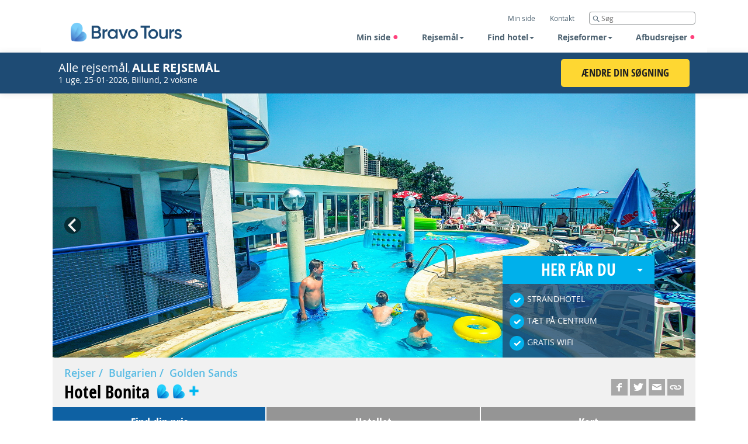

--- FILE ---
content_type: text/html; charset=utf-8
request_url: https://www.bravotours.dk/rejser/bulgarien/golden-sands/hotel-bonita/?query=%7B%22DifferentDatesMaxDiscrepancy%22:0,%22Durations%22:%5B7%5D,%22ExactDuration%22:7,%22UseDurationFallback%22:true,%22PredefinedDuration%22:0,%22PromotionSearchType%22:11,%22PromotionCodes%22:%5B%5D,%22ReturnFlightCode%22:%22VARBLL2AVARBLL%22,%22DestinationCodes%22:%22%22,%22IsMultiCentricSearch%22:false,%22ArrivalDestinationCodes%22:%22%22,%22OriginDestinationCodes%22:%22BLL,BLL%22,%22DepartureDate%22:%222024-06-25%22,%22Rooms%22:%5B%7B%22Adults%22:2,%22Children%22:%5B%5D,%22Infants%22:0%7D%5D,%22DepartureFlightCode%22:%22VARBLL2ABLLVAR%22,%22CompanyBrand%22:1%7D
body_size: 37047
content:
<!DOCTYPE html>


<!--[if IE 8]>
    <html class="no-js lt-ie9" lang="da">
<![endif]-->
<!--[if gt IE 8]><!-->
<html class="no-js" lang="da">
<!--<![endif]-->
<head>
    <title>Hotel Bonita i Golden Sands, Bulgarien - Bestil dit ophold her!</title>
    <base href="https://www.bravotours.dk/" />

    



<!-- All browsers icons. Do not use jpg - does not work in Edge and has larger size.
     Firefox does not understand attribute sizes - takes last icon, so do not put the largest icon at the end.
     Google Chrome does not understand sizes too - load all icons, do not put to many rel=icon tags.-->
<link rel="icon" sizes="16x16" href="/Static/img/favicons/favicon-BT-hjerte-16x16.png?r=51.34.4.2657" type="image/png">
<link rel="icon" sizes="96x96" href="/Static/img/favicons/favicon-BT-hjerte-96x96.png?r=51.34.4.2657" type="image/png">
<link rel="icon" sizes="192x192" href="/Static/img/favicons/favicon-BT-hjerte-192x192.png?r=51.34.4.2657" type="image/png">
<link rel="icon" sizes="32x32" href="/Static/img/favicons/favicon-BT-hjerte-32x32.png?r=51.34.4.2657" type="image/png">
<!-- IE 7,8,9 only icon. -->
<link rel="shortcut icon" href="/Static/img/favicons/favicon-BT-hjerte.ico?r=51.34.4.2657" type="image/icon">
<!-- Apple, Android icons.
     Icon size 192x192 is enough for apple devices and browsers. -->
<link rel="apple-touch-icon" sizes="192x192" href="/Static/img/favicons/apple-touch-icon-BT-hjerte-192x192.png?r=51.34.4.2657" type="image/png">
<!-- PWA (Progressive Web Application) settings. For Android devices mostly.
     Manifest declares 192x192 icon. Android can scale down if necessary. -->
<link rel="manifest" href="/Static/PwaManifest/manifest-BT.json?r=51.34.4.2657" type="application/json">
<!-- Color of the browser navigation bar on Android devices. -->
<meta name="theme-color" content="#004976">
<!-- Win 8+ tiles. -->
<meta name="application-name" content="Bravo Tours"/>
<meta name="msapplication-navbutton-color" content="#004976"/>
<meta name="msapplication-TileColor" content="#004976"/>
<meta name="msapplication-TileImage" content="/Static/img/favicons/ms-icon-BT-hjerte-144x144.png"/>
<meta name="msapplication-square70x70logo" content="/Static/img/favicons/ms-icon-BT-hjerte-70x70.png"/>
<meta name="msapplication-square150x150logo" content="/Static/img/favicons/ms-icon-BT-hjerte-150x150.png"/>
<meta name="msapplication-square310x310logo" content="/Static/img/favicons/ms-icon-BT-hjerte-310x310.png"/>


<meta  name="description" content="Oplev luksus og afslapning på Hotel Bonita i Golden Sands, Bulgarien. Book din drømmeferie med Bravo Tours i dag og nyd solen og stranden.">

    <meta name="pagetype" content="hotel" />
    <meta name="imageid" content="96366" />



        <meta property="og:title" content="Hotel Bonita i Golden Sands, Bulgarien - Bestil dit ophold her!">

        <meta property="og:description" content="Oplev luksus og afslapning p&#229; Hotel Bonita i Golden Sands, Bulgarien. Book din dr&#248;mmeferie med Bravo Tours i dag og nyd solen og stranden.">

        <meta property="og:image" content="http://www.bravotours.dk/imagevault/publishedmedia/wsm1qcqeb9hp51oigznk/VAR_Bonita_Pool_2_WEB.jpg?v=2">


        <meta property="og:type" content="website">

        <meta property="og:url" content="https://www.bravotours.dk/rejser/bulgarien/golden-sands/hotel-bonita/">

        <meta property="og:site_name" content="Bravo Tours">

        <meta property="og:locality" content="&nbsp;">

        <meta property="og:region" content="&nbsp;">





<meta charset="utf-8" />
<meta name="viewport" content="width=device-width, initial-scale=1.0, maximum-scale=1.0, user-scalable=no" />
<meta http-equiv="X-UA-Compatible" content="IE=edge,chrome=1" /><script type="text/javascript">window.NREUM||(NREUM={});NREUM.info = {"beacon":"bam.nr-data.net","errorBeacon":"bam.nr-data.net","licenseKey":"e4739d9931","applicationID":"847823398","transactionName":"Y10EZRFSDBFRU0NeWFoXK2cgHCoNRFVbZ1ZTXSVeDUcQDVxcUkUYXVYCVBs=","queueTime":0,"applicationTime":156,"agent":"","atts":""}</script><script type="text/javascript">(window.NREUM||(NREUM={})).init={ajax:{deny_list:["bam.nr-data.net"]},feature_flags:["soft_nav"]};(window.NREUM||(NREUM={})).loader_config={licenseKey:"e4739d9931",applicationID:"847823398",browserID:"847824394"};window.NREUM||(NREUM={}),__nr_require=function(t,e,n){function r(n){if(!e[n]){var i=e[n]={exports:{}};t[n][0].call(i.exports,function(e){var i=t[n][1][e];return r(i||e)},i,i.exports)}return e[n].exports}if("function"==typeof __nr_require)return __nr_require;for(var i=0;i<n.length;i++)r(n[i]);return r}({1:[function(t,e,n){function r(){}function i(t,e,n,r){return function(){return s.recordSupportability("API/"+e+"/called"),o(t+e,[u.now()].concat(c(arguments)),n?null:this,r),n?void 0:this}}var o=t("handle"),a=t(9),c=t(10),f=t("ee").get("tracer"),u=t("loader"),s=t(4),d=NREUM;"undefined"==typeof window.newrelic&&(newrelic=d);var p=["setPageViewName","setCustomAttribute","setErrorHandler","finished","addToTrace","inlineHit","addRelease"],l="api-",v=l+"ixn-";a(p,function(t,e){d[e]=i(l,e,!0,"api")}),d.addPageAction=i(l,"addPageAction",!0),d.setCurrentRouteName=i(l,"routeName",!0),e.exports=newrelic,d.interaction=function(){return(new r).get()};var m=r.prototype={createTracer:function(t,e){var n={},r=this,i="function"==typeof e;return o(v+"tracer",[u.now(),t,n],r),function(){if(f.emit((i?"":"no-")+"fn-start",[u.now(),r,i],n),i)try{return e.apply(this,arguments)}catch(t){throw f.emit("fn-err",[arguments,this,t],n),t}finally{f.emit("fn-end",[u.now()],n)}}}};a("actionText,setName,setAttribute,save,ignore,onEnd,getContext,end,get".split(","),function(t,e){m[e]=i(v,e)}),newrelic.noticeError=function(t,e){"string"==typeof t&&(t=new Error(t)),s.recordSupportability("API/noticeError/called"),o("err",[t,u.now(),!1,e])}},{}],2:[function(t,e,n){function r(t){if(NREUM.init){for(var e=NREUM.init,n=t.split("."),r=0;r<n.length-1;r++)if(e=e[n[r]],"object"!=typeof e)return;return e=e[n[n.length-1]]}}e.exports={getConfiguration:r}},{}],3:[function(t,e,n){var r=!1;try{var i=Object.defineProperty({},"passive",{get:function(){r=!0}});window.addEventListener("testPassive",null,i),window.removeEventListener("testPassive",null,i)}catch(o){}e.exports=function(t){return r?{passive:!0,capture:!!t}:!!t}},{}],4:[function(t,e,n){function r(t,e){var n=[a,t,{name:t},e];return o("storeMetric",n,null,"api"),n}function i(t,e){var n=[c,t,{name:t},e];return o("storeEventMetrics",n,null,"api"),n}var o=t("handle"),a="sm",c="cm";e.exports={constants:{SUPPORTABILITY_METRIC:a,CUSTOM_METRIC:c},recordSupportability:r,recordCustom:i}},{}],5:[function(t,e,n){function r(){return c.exists&&performance.now?Math.round(performance.now()):(o=Math.max((new Date).getTime(),o))-a}function i(){return o}var o=(new Date).getTime(),a=o,c=t(11);e.exports=r,e.exports.offset=a,e.exports.getLastTimestamp=i},{}],6:[function(t,e,n){function r(t,e){var n=t.getEntries();n.forEach(function(t){"first-paint"===t.name?l("timing",["fp",Math.floor(t.startTime)]):"first-contentful-paint"===t.name&&l("timing",["fcp",Math.floor(t.startTime)])})}function i(t,e){var n=t.getEntries();if(n.length>0){var r=n[n.length-1];if(u&&u<r.startTime)return;var i=[r],o=a({});o&&i.push(o),l("lcp",i)}}function o(t){t.getEntries().forEach(function(t){t.hadRecentInput||l("cls",[t])})}function a(t){var e=navigator.connection||navigator.mozConnection||navigator.webkitConnection;if(e)return e.type&&(t["net-type"]=e.type),e.effectiveType&&(t["net-etype"]=e.effectiveType),e.rtt&&(t["net-rtt"]=e.rtt),e.downlink&&(t["net-dlink"]=e.downlink),t}function c(t){if(t instanceof y&&!w){var e=Math.round(t.timeStamp),n={type:t.type};a(n),e<=v.now()?n.fid=v.now()-e:e>v.offset&&e<=Date.now()?(e-=v.offset,n.fid=v.now()-e):e=v.now(),w=!0,l("timing",["fi",e,n])}}function f(t){"hidden"===t&&(u=v.now(),l("pageHide",[u]))}if(!("init"in NREUM&&"page_view_timing"in NREUM.init&&"enabled"in NREUM.init.page_view_timing&&NREUM.init.page_view_timing.enabled===!1)){var u,s,d,p,l=t("handle"),v=t("loader"),m=t(8),g=t(3),y=NREUM.o.EV;if("PerformanceObserver"in window&&"function"==typeof window.PerformanceObserver){s=new PerformanceObserver(r);try{s.observe({entryTypes:["paint"]})}catch(h){}d=new PerformanceObserver(i);try{d.observe({entryTypes:["largest-contentful-paint"]})}catch(h){}p=new PerformanceObserver(o);try{p.observe({type:"layout-shift",buffered:!0})}catch(h){}}if("addEventListener"in document){var w=!1,b=["click","keydown","mousedown","pointerdown","touchstart"];b.forEach(function(t){document.addEventListener(t,c,g(!1))})}m(f)}},{}],7:[function(t,e,n){function r(t,e){if(!i)return!1;if(t!==i)return!1;if(!e)return!0;if(!o)return!1;for(var n=o.split("."),r=e.split("."),a=0;a<r.length;a++)if(r[a]!==n[a])return!1;return!0}var i=null,o=null,a=/Version\/(\S+)\s+Safari/;if(navigator.userAgent){var c=navigator.userAgent,f=c.match(a);f&&c.indexOf("Chrome")===-1&&c.indexOf("Chromium")===-1&&(i="Safari",o=f[1])}e.exports={agent:i,version:o,match:r}},{}],8:[function(t,e,n){function r(t){function e(){t(c&&document[c]?document[c]:document[o]?"hidden":"visible")}"addEventListener"in document&&a&&document.addEventListener(a,e,i(!1))}var i=t(3);e.exports=r;var o,a,c;"undefined"!=typeof document.hidden?(o="hidden",a="visibilitychange",c="visibilityState"):"undefined"!=typeof document.msHidden?(o="msHidden",a="msvisibilitychange"):"undefined"!=typeof document.webkitHidden&&(o="webkitHidden",a="webkitvisibilitychange",c="webkitVisibilityState")},{}],9:[function(t,e,n){function r(t,e){var n=[],r="",o=0;for(r in t)i.call(t,r)&&(n[o]=e(r,t[r]),o+=1);return n}var i=Object.prototype.hasOwnProperty;e.exports=r},{}],10:[function(t,e,n){function r(t,e,n){e||(e=0),"undefined"==typeof n&&(n=t?t.length:0);for(var r=-1,i=n-e||0,o=Array(i<0?0:i);++r<i;)o[r]=t[e+r];return o}e.exports=r},{}],11:[function(t,e,n){e.exports={exists:"undefined"!=typeof window.performance&&window.performance.timing&&"undefined"!=typeof window.performance.timing.navigationStart}},{}],ee:[function(t,e,n){function r(){}function i(t){function e(t){return t&&t instanceof r?t:t?u(t,f,a):a()}function n(n,r,i,o,a){if(a!==!1&&(a=!0),!l.aborted||o){t&&a&&t(n,r,i);for(var c=e(i),f=m(n),u=f.length,s=0;s<u;s++)f[s].apply(c,r);var p=d[w[n]];return p&&p.push([b,n,r,c]),c}}function o(t,e){h[t]=m(t).concat(e)}function v(t,e){var n=h[t];if(n)for(var r=0;r<n.length;r++)n[r]===e&&n.splice(r,1)}function m(t){return h[t]||[]}function g(t){return p[t]=p[t]||i(n)}function y(t,e){l.aborted||s(t,function(t,n){e=e||"feature",w[n]=e,e in d||(d[e]=[])})}var h={},w={},b={on:o,addEventListener:o,removeEventListener:v,emit:n,get:g,listeners:m,context:e,buffer:y,abort:c,aborted:!1};return b}function o(t){return u(t,f,a)}function a(){return new r}function c(){(d.api||d.feature)&&(l.aborted=!0,d=l.backlog={})}var f="nr@context",u=t("gos"),s=t(9),d={},p={},l=e.exports=i();e.exports.getOrSetContext=o,l.backlog=d},{}],gos:[function(t,e,n){function r(t,e,n){if(i.call(t,e))return t[e];var r=n();if(Object.defineProperty&&Object.keys)try{return Object.defineProperty(t,e,{value:r,writable:!0,enumerable:!1}),r}catch(o){}return t[e]=r,r}var i=Object.prototype.hasOwnProperty;e.exports=r},{}],handle:[function(t,e,n){function r(t,e,n,r){i.buffer([t],r),i.emit(t,e,n)}var i=t("ee").get("handle");e.exports=r,r.ee=i},{}],id:[function(t,e,n){function r(t){var e=typeof t;return!t||"object"!==e&&"function"!==e?-1:t===window?0:a(t,o,function(){return i++})}var i=1,o="nr@id",a=t("gos");e.exports=r},{}],loader:[function(t,e,n){function r(){if(!M++){var t=T.info=NREUM.info,e=m.getElementsByTagName("script")[0];if(setTimeout(u.abort,3e4),!(t&&t.licenseKey&&t.applicationID&&e))return u.abort();f(x,function(e,n){t[e]||(t[e]=n)});var n=a();c("mark",["onload",n+T.offset],null,"api"),c("timing",["load",n]);var r=m.createElement("script");0===t.agent.indexOf("http://")||0===t.agent.indexOf("https://")?r.src=t.agent:r.src=l+"://"+t.agent,e.parentNode.insertBefore(r,e)}}function i(){"complete"===m.readyState&&o()}function o(){c("mark",["domContent",a()+T.offset],null,"api")}var a=t(5),c=t("handle"),f=t(9),u=t("ee"),s=t(7),d=t(2),p=t(3),l=d.getConfiguration("ssl")===!1?"http":"https",v=window,m=v.document,g="addEventListener",y="attachEvent",h=v.XMLHttpRequest,w=h&&h.prototype,b=!1;NREUM.o={ST:setTimeout,SI:v.setImmediate,CT:clearTimeout,XHR:h,REQ:v.Request,EV:v.Event,PR:v.Promise,MO:v.MutationObserver};var E=""+location,x={beacon:"bam.nr-data.net",errorBeacon:"bam.nr-data.net",agent:"js-agent.newrelic.com/nr-1216.min.js"},O=h&&w&&w[g]&&!/CriOS/.test(navigator.userAgent),T=e.exports={offset:a.getLastTimestamp(),now:a,origin:E,features:{},xhrWrappable:O,userAgent:s,disabled:b};if(!b){t(1),t(6),m[g]?(m[g]("DOMContentLoaded",o,p(!1)),v[g]("load",r,p(!1))):(m[y]("onreadystatechange",i),v[y]("onload",r)),c("mark",["firstbyte",a.getLastTimestamp()],null,"api");var M=0}},{}],"wrap-function":[function(t,e,n){function r(t,e){function n(e,n,r,f,u){function nrWrapper(){var o,a,s,p;try{a=this,o=d(arguments),s="function"==typeof r?r(o,a):r||{}}catch(l){i([l,"",[o,a,f],s],t)}c(n+"start",[o,a,f],s,u);try{return p=e.apply(a,o)}catch(v){throw c(n+"err",[o,a,v],s,u),v}finally{c(n+"end",[o,a,p],s,u)}}return a(e)?e:(n||(n=""),nrWrapper[p]=e,o(e,nrWrapper,t),nrWrapper)}function r(t,e,r,i,o){r||(r="");var c,f,u,s="-"===r.charAt(0);for(u=0;u<e.length;u++)f=e[u],c=t[f],a(c)||(t[f]=n(c,s?f+r:r,i,f,o))}function c(n,r,o,a){if(!v||e){var c=v;v=!0;try{t.emit(n,r,o,e,a)}catch(f){i([f,n,r,o],t)}v=c}}return t||(t=s),n.inPlace=r,n.flag=p,n}function i(t,e){e||(e=s);try{e.emit("internal-error",t)}catch(n){}}function o(t,e,n){if(Object.defineProperty&&Object.keys)try{var r=Object.keys(t);return r.forEach(function(n){Object.defineProperty(e,n,{get:function(){return t[n]},set:function(e){return t[n]=e,e}})}),e}catch(o){i([o],n)}for(var a in t)l.call(t,a)&&(e[a]=t[a]);return e}function a(t){return!(t&&t instanceof Function&&t.apply&&!t[p])}function c(t,e){var n=e(t);return n[p]=t,o(t,n,s),n}function f(t,e,n){var r=t[e];t[e]=c(r,n)}function u(){for(var t=arguments.length,e=new Array(t),n=0;n<t;++n)e[n]=arguments[n];return e}var s=t("ee"),d=t(10),p="nr@original",l=Object.prototype.hasOwnProperty,v=!1;e.exports=r,e.exports.wrapFunction=c,e.exports.wrapInPlace=f,e.exports.argsToArray=u},{}]},{},["loader"]);</script>




    <script>
    console.info(`Version: 51.34.4.2657 / Build date: 09-12-2025 08:43:02`)
</script>
    <!--
<script id="Cookiebot" src="https://consent.cookiebot.com/uc.js" data-cbid="3b3a3748-d9f6-433e-af37-e11eff17afdf" type="text/javascript" data-blockingmode="auto"></script>
<script src="https://loyaltiistatic.azureedge.net/scripts/bravotours.js" async></script>
-->
    





<script type="text/javascript">
    window.ajaxCall = {};

    window.ajaxCall.success = '0';
    window.ajaxCall.error = '1';
    window.ajaxCall.redirect = '2';
</script>

<script type="text/javascript">
    var commonPaxConfiguration = {
        translations: {
            adult: "voksen",
            adults: "voksne",
            child: "barn",
            children: "børn",
            infant: "spædbarn",
            infants: "spædbørn",
            rooms: "værelser",
            travelers_adults_years: "({0}+ år)",
            travelers_children_years: "({0}-{1} år)",
            travelers_infants_years: "(Under 2 år)",
        },
        validation: {
            maxChildCount: 7,
            maxTravelers: 8,
            maxRooms: 3,
            message_specifyAge: 'Venligst, indtast alder',
            message_maxPeople: 'Max 8 personer kan vælges',
            message_maxInfants: 'Der kan ikke være flere spædbørn end voksne'
        }
    };

    window.paxConfiguration = {
        defaultRooms: [{"Adults":2,"Children":[],"Infants":0}],
        defaultChildAge: 17,
        vacation: function() {
            return $.extend(true,
                {},
                {
                    validation: {
                        maxChildAge: 17,
                        minChildAge: 2,
                    }
                },
                commonPaxConfiguration);
        },
        flightOnly: function() {
            return $.extend(true,
                {},
                {
                    validation: {
                        maxChildAge: 11,
                        minChildAge: 2,
                    }
                },
                commonPaxConfiguration);
        }
    };

    window.queryParameters = {};
    window.queryParameters.journeyBarId = "journeyBarId";

    window.getImageMetadataAction = '/ImageMetadata/GetImageMetadata';
    window.getResizedUrlAction = '/api/Resizer/GetResizedUrls';
    window.getFillExternalImagesPrefixesAction = '/api/Resizer/FillExternalImagesPrefixes';
    window.getInitGalleryAction = '/api/Resizer/EnrichLightGallery';
    window.getInitGalleryActionExternal = '/api/Resizer/EnrichLightGalleryExternal';

    window.getGetShortUrlAction = '/UrlShortner/GetShortUrl';
    window.getPricingCalendarDataAction = '/PricingCalendarPagePartBlock/GetPricingCalendarData';
    window.getSimilarRoundtripDataUrlAction = '/api/RoundtripData/GetRoundtripPageSimilarTrip';

    window.FacebookAppId = '800389460061258';
    window.ReCaptchaPublicKey = '6LfiSpQUAAAAAPmXcNfc6Zt2nUXtl2G0yBicibat';

    window.GoogleTagManagerContainerId = 'GTM-59BCBN';
    window.CriteoAccountId = '';

    //search result block
    window.searchToursAction = '/VacationSearchResultsBlock/Search';
    window.dateFormat = 'dd-mm-yy';
    window.iso8601Format = 'yy-mm-dd';

    window.searchFiltersAllOpenByDefault = false;

    window.message_seeAllHotels = 'Se mere';
    window.message_hideHotels = 'Se mindre';

    window.buttonShowMoreTitle = 'Se flere';
    window.buttonShowLessTitle = 'Skjul ';

    window.buttonSeeMoreTitle = 'Se flere';
    window.buttonSeeLessTitle = 'Skjul';
    window.buttonReadMoreTitle = 'Se flere';
    window.buttonReadLessTitle = 'Skjul';

    window.buttonYes = 'Ja';
    window.buttonNo ='Nej';

    window.fillAllMandatoryFields = 'Venligst udfyld alle felter, der er angivet med en rød (*)';
    window.tooltipFillMandatoryFields = 'Der er ting, som du mangler at udfylde';

    window.emailDoNotMatch = 'De angivne e-mailadresser er ikke ens. Det er vigtigt, at du angiver den rigtige e-mail i begge felter.';

    window.getBookingListForMenuUrl = '/CommonBooking/GetBookingListForMenu';
    window.packageOptionsUrl = '/HotelBooking/PackageOptions';
    window.hotelPassportUrl = '/HotelBooking/Passport';
    window.notifyPriceMismatchUrl = '/HotelBooking/NotifyPriceMismatch';
    window.createBookingUrl = '/HotelBooking/CreateBooking';
    window.getPricingDetailsUrl = '/CommonBooking/GetPricingDetails';
    window.sendTicketUrl = '/CommonBooking/SendTicket';
    window.getLatestDFloDocumentIdUrl = '/CommonBooking/GetLatestDFloDocumentId';
    window.getFlightVariantsUrl = '/api/TransportInformation/GetAdditionalFlightVariantsData';
    window.getRoomTypeItemRequestUrl = '/RoundtripOffersBlock/GetRoomTypeItem';
    window.getDayDealOffersUrl = '/DayDealBlock/GetDayDealOffersView';
    window.getDayDealApiOffersUrl = '/DayDealApiBlock/GetDayDealOffersView';

    window.SLIDE_SPEED = 5000;
    window.currency = 'kr';

    window.spinnerOnUnload = true;

    window.pageViewTrackerAccountId = '1319';

    window.commonSubscribeUrl = '/MailSubscription/SubscribeNewsletter';

    window.subscription = {
        SuccessMsg : "Tak for din tilmelding til Bravo Tours&#39; nyhedsbrev. Du vil inden for kort tid modtage en bekr&#230;ftelsesmail.",
        ErrorMsg : "Din tilmelding er desv&#230;rre ikke registreret. Venligst kontakt support.",
        InvalidEmail : "forkert Email",
        RequiredEmail : "E-mail skal udfyldes",
        RequiredInput : "Du har ikke udfyldt det p&#229;kr&#230;vede felt",
        RequiredConsent : "Husk at angive at du har l&#230;st og godkendt vores vilk&#229;r"
    };

    window.priceTableUrl = '/api/HotelPriceTable/GetPricesTable';
    window.isSoldOutUrl = '/api/HotelPriceTable/IsSoldOut';
    window.datepickerCulture = 'da-BT';

    window.searchPageAutocompleteUrl = '/SearchPage/Autocomplete';

    window.userSettingsPage = 'user-settings-page';
    window.registerInternalUserPage = 'register-internal-user-page';

    window.redirectToPageOn = 'redirect-to-page-on';

    window.buttonBrowseFile = "Browse...";
    window.messageChooseFile = "Choose file";

    window.maxFilesSize = "31457280";
    window.maxFilesSizeMessage = "Size of the selected files exceeds the '30 Mb' limit";

    window.dateQueryForSearchResultsBlock = 'Offer';

    window.roomsQueryForSearchResultsBlock = 'Rooms';
    window.durationsQueryForSearchResultsBlock = 'Durations';

    window.loginPage = '/required-pages/login-page/';

    window.travelAlertSessionName = 'TAShown';

    window.pricingCalendarNoResultMessage = 'Beklager, vi kunne desv&#230;rre ikke finde nogen rejser p&#229; den valgte dato.';
    window.avaliableDatesTravel = 'Rejs';
    window.avaliableDatesMoreDates = 'Flere datoer';
    window.availableDatesForHotels = '5';
    window.showAvailableDatesForHotels = 'True';
    window.availableDatesForRoundtrip = '5';
    window.showAvailableDatesForRoundtrip = 'True';
    window.hotel = 'VacationHotel';
    window.roundtrip = 'Roundtrip';

    window.priceCurrencyFormat = '{0:#,0} {1}';
    window.priceFormatOptions = {
        numberGroupSeparator: '.',
        numberDecimalSeparator: '.'
    };
    window.formatOptions = {
        numberGroupSeparator: '.',
        numberDecimalSeparator: ','
    };

    window.firstTimeVisitCookieName = 'FirstTimeVisit_BravoTours';

    window.standartErrorMessage = 'Der opstod desværre en fejl. Ring på tlf. 70 10 10 77 for bestilling af din rejse.';

    window.blankUrl = "/Static/img/blank.png";
    window.twinCentrePassport = '/TwinCentreBooking/Passport';

    window.dpLoadingMessage = {
        text: "Vi bekr&#230;fter nu prisen p&#229; din rejse, da den kan have &#230;ndret sig hos flyselskabet. S&#248;gningen tager ca. 30 sekunder",
        title: "Vent venligst"
    };

    window.priceTable = {
        multiroomAvailabilityWarningSimple: "There are no enough rooms to fulfill your choice. Please change selection.",
        multiroomAvailabilityWarningForRoomType: "There are no enough rooms of type [{0}] to fulfill your choice. Please change selection."
    }

    window.journeyBar = {
        getJourneyBarItemLink: "/JourneyBarRender/GetJourneyBarItem",
        previousJbId : null
    }

    window.vacationHotel = {
        maxChildAge: 11,
            minChildAge: 2,
    }

    window.enum = {
        PromotionOfferType: {"Generic":1,"DynamicPackaging":2,"Ferry":4,"BedBank":8,"TemaTrips":16,"FlightOnly":32,"All":63},
        FlightTrip: {"TwoWay":0,"OneWay":1},
        TripType: {"Unspecified":0,"Internal":1,"External":2},
        JourneyBarType: {
            Vacation: "Vacation",
            FlightOnly: "FlightOnly",
            Safari: "Safari"
        },
        CompanyBrand: {"BravoTours":1,"Heimsferdir":2,"MatkaVekka":4,"Lomamatkat":8,"Solia":16,"Solresor":32,"SunTours":64,"PrimeraHolidayEnGB":128,"TopTours":256,"BravoSafari":512,"All":1023,"None":1024},
        TripLengthFormat: {"Days":0,"Nights":1},
        SpecialAddonTypeEnum: {"Undefined":0,"Discounts":1},
        AccommodationType: {"Roundtrip":1,"TwinCentre":8,"VacationHotel":64,"FlightOnlyHotel":128,"UnspecifiedHotel":256,"Hotel":448,"MultiCentre":512,"InternalHotel":969,"None":1024},
        BookingMode: {"Prebooking":0,"Edit":1,"View":2},
    }

    window.durationTitle = {
        singleDurationTranslationForNights : 'Nat',
        pluralDurationTranslationForNights: 'Nætter',
        singleDurationTranslationForDays: 'Dag',
        pluralDurationTranslationForDays: 'Dage'
    }

    window.currentCultureCode = "da-BT";

    window.brand = 1;
</script>

    

<!-- Google Tag Manager -->
<script>!function(){"use strict";function l(e){for(var t=e,r=0,n=document.cookie.split(";");r<n.length;r++){var o=n[r].split("=");if(o[0].trim()===t)return o[1]}}function s(e){return localStorage.getItem(e)}function u(e){return window[e]}function A(e,t){e=document.querySelector(e);return t?null==e?void 0:e.getAttribute(t):null==e?void 0:e.textContent}var e=window,t=document,r="script",n="dataLayer",o="https://ss.bravotours.dk",a="",i="2gqqmmjnqyt",c="bahy=aWQ9R1RNLTU5QkNCTg%3D%3D&page=3",g="stapeUserId",v="",E="",d=!1;try{var d=!!g&&(m=navigator.userAgent,!!(m=new RegExp("Version/([0-9._]+)(.*Mobile)?.*Safari.*").exec(m)))&&16.4<=parseFloat(m[1]),f="stapeUserId"===g,I=d&&!f?function(e,t,r){void 0===t&&(t="");var n={cookie:l,localStorage:s,jsVariable:u,cssSelector:A},t=Array.isArray(t)?t:[t];if(e&&n[e])for(var o=n[e],a=0,i=t;a<i.length;a++){var c=i[a],c=r?o(c,r):o(c);if(c)return c}else console.warn("invalid uid source",e)}(g,v,E):void 0;d=d&&(!!I||f)}catch(e){console.error(e)}var m=e,g=(m[n]=m[n]||[],m[n].push({"gtm.start":(new Date).getTime(),event:"gtm.js"}),t.getElementsByTagName(r)[0]),v=I?"&bi="+encodeURIComponent(I):"",E=t.createElement(r),f=(d&&(i=8<i.length?i.replace(/([a-z]{8}$)/,"kp$1"):"kp"+i),!d&&a?a:o);E.async=!0,E.src=f+"/"+i+".js?"+c+v,null!=(e=g.parentNode)&&e.insertBefore(E,g)}();</script>
<!-- End Google Tag Manager -->

    

    <link rel="stylesheet" href="/Static/styles/min-css/header.min.css?r=51.34.4.2657">
    <!--[if lte IE 9]>
    <link rel="stylesheet" href="/Static/styles/min-css/header-old-ie.min.css?r=51.34.4.2657">
    <link rel="stylesheet" href="/Static/styles/min-css/styles.min.css?r=51.34.4.2657">
    <link rel="stylesheet" href="/Static/styles/min-css/blocks.min.css?r=51.34.4.2657">
    <![endif]-->
    <link rel="stylesheet" href="/Static/styles/min-css/print.min.css?r=51.34.4.2657" media="print">


    <link rel="canonical" href="https://www.bravotours.dk/rejser/bulgarien/golden-sands/hotel-bonita/">


        <script type="application/ld+json">
            {
            "@context": "http://schema.org",
            "@type": "WebSite",
            "url": "https://www.bravotours.dk",
            "potentialAction": {
            "@type": "SearchAction",
            "target": "https://www.bravotours.dk/search-page/?q={search_term_string}",
            "query-input": "required name=search_term_string"
            }
            }
        </script>
</head>


<body class="antialiased hotel-details-page bravotours-theme"
      data-is_agent="false">



<!-- Google Tag Manager (noscript) -->
<noscript>
    <iframe src="https://ss.bravotours.dk/ns.html?id=GTM-59BCBN" height="0" width="0" style="display:none;visibility:hidden"></iframe>
</noscript>
<!-- End Google Tag Manager (noscript) -->  





<div class="page-wrapper">
    <div class="page-wrapper-holder">

        <div class="jbar-settings" data-viewstate="Narrow" data-activejb="0" data-presettings="{&quot;PreselectedOrigins&quot;:&quot;&quot;,&quot;PreselectedDestinations&quot;:&quot;&quot;}"></div>
        <header class="light jb-above-main-image Narrow">



<div data-value="{&quot;IsAgent&quot;:false,&quot;AgentId&quot;:false,&quot;UserEmail&quot;:null}" name="data-layer-common-data" style="display: none"></div>



<nav class="navbar navbar-fixed-top " role="navigation" >
    <div class="container">
        <div class="navbar-header">
            <button type="button" class="navbar-toggle collapsed">
                <span class="sr-only"></span>
                <span class="icon-bar"></span>
                <span class="icon-bar"></span>
                <span class="icon-bar"></span>
            </button>
            <div class="navbar-buttons">
                


            </div>
        </div>
        <div class="navbar-brand">
            <a href="/">
                <div class="logo"></div>
            </a>
        </div>
        <div id="navigation_collapse_1" class="navbar-collapse">
            <ul class="nav-top desktop-nav">
                

    <li class="js-login-menu-item ">
                <a class="login-link"
                     href="/required-pages/login-page/"  ><span>Min side</span></a>
    </li>
    <li class="contact-us-menu-item"><a href="/kontakt/">Kontakt</a></li>
<li class="site-search-menu-item">
    <div class="search">
        <form action="/search-page/">
            <input type="search" name="q" placeholder="S&#248;g" />
        </form>
        <a href="/search-page/" class="search-button"></a>
    </div>
</li>

            </ul>
            <ul class="nav navbar-nav">
            <li>
                <a href="/required-pages/login-page/">
                    Min side
                        <span class="circle"></span>
                </a>
            </li>
            <li class="dropdown col-3">
                <a data-toggle="dropdown" class="dropdown-toggle">Rejsem&#229;l<span class="caret"></span></a>
                <div class="dropdown-menu">
                                <div class="col">
                            <ul>
                    <li class="header">
                        <a href="/rejser/">Rejsem&#229;l A-&#197;</a>
                    </li>
                            <li>
                <a href="/rejser/tyrkiet/alanya/">
                    Alanya
                </a>
            </li>
            <li>
                <a href="/rejser/portugal/algarve/">
                    Algarve
                </a>
            </li>
            <li>
                <a href="/rejser/portugal/azorerne/">
                    Azorerne
                </a>
            </li>
            <li>
                <a href="/rejser/italien/calabrien-syditalien/">
                    Calabrien/Syditalien
                </a>
            </li>
            <li>
                <a href="/rejser/spanien/costa-blanca/">
                    Costa Blanca
                </a>
            </li>
            <li>
                <a href="/rejser/spanien/costa-del-sol/">
                    Costa del Sol
                </a>
            </li>
            <li>
                <a href="/rejser/spanien/de-kanariske-oer/">
                    De Kanariske &#216;er
                </a>
            </li>
            <li>
                <a href="/rejser/spanien/fuerteventura/">
                    Fuerteventura
                </a>
            </li>
            <li>
                <a href="/rejser/spanien/gran-canaria/">
                    Gran Canaria
                </a>
            </li>
            <li>
                <a href="/rejser/bulgarien/golden-sands/">
                    Golden Sands
                </a>
            </li>
            <li>
                <a href="/rejser/thailand/hua-hin/">
                    Hua Hin
                </a>
            </li>
            <li>
                <a href="/rejser/egypten/hurghada/">
                    Hurghada
                </a>
            </li>
            <li>
                <a href="/safari/kenya/kenya-kysten/">
                    Kenya Kysten
                </a>
            </li>
            <li>
                <a href="/rejser/thailand/khao-lak/">
                    Khao Lak
                </a>
            </li>
            <li>
                <a href="/rejser/thailand/koh-lanta/">
                    Koh Lanta
                </a>
            </li>

            </ul>

            </div>
            <div class="col">
                            <ul>
                            <li>
                <a href="/rejser/thailand/koh-samet/">
                    Koh Samet
                </a>
            </li>
            <li>
                <a href="/rejser/thailand/krabi/">
                    Krabi
                </a>
            </li>
            <li>
                <a href="/rejser/grakenland/kreta/">
                    Kreta
                </a>
            </li>
            <li>
                <a href="/rejser/spanien/la-palma/">
                    La Palma
                </a>
            </li>
            <li>
                <a href="/rejser/portugal/madeira/">
                    Madeira
                </a>
            </li>
            <li>
                <a href="/rejser/spanien/mallorca/">
                    Mallorca
                </a>
            </li>
            <li>
                <a href="/rejser/grakenland/peloponnes/">
                    Peloponnes
                </a>
            </li>
            <li>
                <a href="/rejser/thailand/phuket/">
                    Phuket
                </a>
            </li>
            <li>
                <a href="/rejser/grakenland/rhodos/">
                    Rhodos
                </a>
            </li>
            <li>
                <a href="/rejser/tyrkiet/side/">
                    Side
                </a>
            </li>
            <li>
                <a href="/rejser/spanien/tenerife/">
                    Tenerife
                </a>
            </li>
            <li>
                <a href="/rejser/grakenland/zakynthos/">
                    Zakynthos
                </a>
            </li>
            <li>
                <a href="/rejsemal/">
                    &gt; Alle rejsem&#229;l
                </a>
            </li>

            </ul>

            </div>
            <div class="col">
                            <ul>
                    <li class="header">
                        <a href="/rejsemal/">Popul&#230;re lande</a>
                    </li>
                            <li>
                <a href="/rejser/bulgarien/">
                    Bulgarien
                </a>
            </li>
            <li>
                <a href="/rejser/egypten/">
                    Egypten
                </a>
            </li>
            <li>
                <a href="/rejser/grakenland/">
                    Gr&#230;kenland
                </a>
            </li>
            <li>
                <a href="/rejser/italien/">
                    Italien
                </a>
            </li>
            <li>
                <a href="/rejser/portugal/">
                    Portugal
                </a>
            </li>
            <li>
                <a href="/rejser/spanien/">
                    Spanien
                </a>
            </li>
            <li>
                <a href="/rejser/thailand/">
                    Thailand
                </a>
            </li>
            <li>
                <a href="/rejser/tyrkiet/">
                    Tyrkiet
                </a>
            </li>
            <li>
                <a href="/rejsemal/">
                    &gt; Alle rejsem&#229;l
                </a>
            </li>

            </ul>
            <ul>
                    <li class="header">
                        <a href="/rejser/">Rejs fra ...</a>
                    </li>
                            <li>
                <a href="/rejser/rejser-fra-billund/">
                    Billund
                </a>
            </li>
            <li>
                <a href="/rejser/rejser-fra-kobenhavn/">
                    K&#248;benhavn
                </a>
            </li>
            <li>
                <a href="/rejser/rejser-fra-aalborg/">
                    Aalborg
                </a>
            </li>
            <li>
                <a href="/rejser/rejser-fra-aarhus/">
                    Aarhus
                </a>
            </li>

            </ul>

            </div>

                </div>
            </li>
            <li class="dropdown col-3">
                <a data-toggle="dropdown" class="dropdown-toggle">Find hotel<span class="caret"></span></a>
                <div class="dropdown-menu">
                                <div class="col">
                            <ul>
                    <li class="header">
                        <a href="/find-hotel/">Popul&#230;re valg</a>
                    </li>
                            <li>
                <a href="/all-inclusive/">
                    All Inclusive
                </a>
            </li>
            <li>
                <a href="/find-hotel/strandhoteller/">
                    Strandhoteller
                </a>
            </li>
            <li>
                <a href="/find-hotel/gratis-wifi/">
                    Gratis WIFI
                </a>
            </li>
            <li>
                <a href="/find-hotel/hoteller-med-opvarmet-pool/">
                    Opvarmet pool
                </a>
            </li>
            <li>
                <a href="/find-hotel/egen-pool-eller-direkte-pooladgang/">
                    Privat eller swim up pool
                </a>
            </li>
            <li>
                <a href="/hoteller/">
                    Bravo Koncept
                </a>
            </li>
            <li>
                <a href="/find-hotel/">
                    &gt; Se flere
                </a>
            </li>

            </ul>

            </div>
            <div class="col">
                            <ul>
                    <li class="header">
                        <a href="/find-hotel/familiehoteller/">Hotel for familier</a>
                    </li>
                            <li>
                <a href="/all-inclusive/">
                    All Inclusive
                </a>
            </li>
            <li>
                <a href="/find-hotel/hoteller-med-vandland/">
                    Vandland
                </a>
            </li>
            <li>
                <a href="/find-hotel/hoteller-med-vandrutsjebaner/">
                    Vandrutsjebaner
                </a>
            </li>
            <li>
                <a href="/find-hotel/bornepool/">
                    B&#248;rnepool
                </a>
            </li>
            <li>
                <a href="/find-hotel/familiehoteller/">
                    &gt; Se flere
                </a>
            </li>

            </ul>

            </div>
            <div class="col">
                            <ul>
                    <li class="header">
                        <a href="/find-hotel/bedst-til-par/">Hotel for par</a>
                    </li>
                            <li>
                <a href="/find-hotel/voksenhoteller/">
                    Voksenhoteller
                </a>
            </li>
            <li>
                <a href="/hoteller/bravo-deluxe/">
                    Luksushoteller
                </a>
            </li>
            <li>
                <a href="/find-hotel/spa-wellness/">
                    Spa/Wellness
                </a>
            </li>
            <li>
                <a href="/find-hotel/strandhoteller/">
                    Strandhoteller
                </a>
            </li>
            <li>
                <a href="/all-inclusive/">
                    All Inclusive
                </a>
            </li>
            <li>
                <a href="/golf/">
                    Golf
                </a>
            </li>
            <li>
                <a href="/aktiv/">
                    Aktiv ferie
                </a>
            </li>
            <li>
                <a href="/find-hotel/bedst-til-par/">
                    &gt; Se flere
                </a>
            </li>

            </ul>

            </div>

                </div>
            </li>
            <li class="dropdown col-1">
                <a data-toggle="dropdown" class="dropdown-toggle">Rejseformer<span class="caret"></span></a>
                <div class="dropdown-menu">
                                <div class="col">
                            <ul>
                    <li class="header">
                        <a href="/rejseformer/">Rejseformer</a>
                    </li>
                            <li>
                <a href="/rejsemal/">
                    Solferie
                </a>
            </li>
            <li>
                <a href="/rejseklubben/">
                    Rejseklubben
                </a>
            </li>
            <li>
                <a href="/rundrejser/">
                    Rundrejser
                </a>
            </li>
            <li>
                <a href="/safari/">
                    Safari
                </a>
            </li>
            <li>
                <a href="/golf/">
                    Golf
                </a>
            </li>
            <li>
                <a href="/rejser/spanien/de-kanariske-oer/krydstogt-til-5-kanariske-oer-og-madeira/">
                    Krydstogt
                </a>
            </li>
            <li>
                <a href="/premium/">
                    Oplevelsesrejser
                </a>
            </li>
            <li>
                <a href="/aktiv/">
                    Aktiv ferie
                </a>
            </li>
            <li>
                <a href="/rejseformer/eksotiske-rejser/">
                    Eksotisk badeferie
                </a>
            </li>
            <li>
                <a href="/grupperejser/">
                    Grupperejser
                </a>
            </li>
            <li>
                <a href="/rejseformer/">
                    &gt; Flere rejseformer
                </a>
            </li>

            </ul>

            </div>

                </div>
            </li>
            <li>
                <a href="/afbudsrejser/#Filter=%7B%22PriceType%22:1,%22Sort%22:%22Date%22,%22IsFilterDefined%22:%22true%22,%22OfferHotelTypes%22:%5B%22VacationHotel%22,%22FlightOnlyHotel%22,%22UnspecifiedHotel%22%5D%7D">
                    Afbudsrejser
                        <span class="circle"></span>
                </a>
            </li>
            </ul>
            <ul class="nutch-ignore mobile-nav">
                

    <li class="js-login-menu-item ">
                <a class="login-link"
                     href="/required-pages/login-page/"  ><span>Min side</span></a>
    </li>
    <li class="contact-us-menu-item"><a href="/kontakt/">Kontakt</a></li>
<li class="site-search-menu-item">
    <div class="search">
        <form action="/search-page/">
            <input type="search" name="q" placeholder="S&#248;g" />
        </form>
        <a href="/search-page/" class="search-button"></a>
    </div>
</li>

            </ul>
        </div>
    </div>
    


</nav>


<div class="small-jbar _hidden nutch-ignore triptypes-count-many"></div>





<script type="text/html" id="jb-pax-module">
    <div class="popup-jbar__header-mobile">
        <div class="popup-jbar__back js-close-jbar-popup">Luk</div>
        <div class="popup-jbar__title-header">Rejsende</div>
    </div>
    <div class="popup-jbar__inner">
        <div class="popup-jbar__title popup-jbar__title_main">
            Antal rejsende
        </div>
        <div class="popup-jbar__cross _hide-on-mobile js-close-jbar-popup" data-bind="click:close"></div>
        <div class="popup-jbar__room-list" data-bind="foreach: rooms">
            <div class="popup-jbar__room pax-room">
                <div class="pax-room__room-controls">
                    <span data-bind="css: {hidden: !$parent.options.isMultiroom}, text: String.format('V&#230;relse {0}', $index()+1)"
                          class="pax-room__room-title js-room-label-number"></span>
                    <span class="pax-room__room-remove js-room-remove" data-bind="click: $parent.removeRoom, visible: $index() != 0"></span>
                </div>
                <div class="pax-room__traveller-type traveller-select traveller-type-adults">
                    <div class="traveller-select__title">Voksne </div>
                    <div class="traveller-select__controls">
                        <div class="traveller-select__control traveller-select__control_minus js-traveller-minus js-traveler-adult" data-bind="click: changeCountInputValue"></div>
                        <div class="traveller-select__number" data-bind="text: adults"></div>
                        <div class="traveller-select__control traveller-select__control_plus js-traveller-plus js-traveler-adult" data-bind="click: changeCountInputValue"></div>
                    </div>
                    <div class="traveller-select__sub-title" data-bind="text: String.format($parent.translations.travelers_adults_years, $parent.validation.maxChildAge)"></div>
                </div>
                <div class="pax-room__traveller-type traveller-select traveller-type-children">
                    <div class="traveller-select__title">B&#248;rn </div>
                    <div class="traveller-select__controls">
                        <div class="traveller-select__control traveller-select__control_minus" data-bind="click: removeChild"></div>
                        <div class="traveller-select__number" data-bind="text: children().length"></div>
                        <div class="traveller-select__control traveller-select__control_plus" data-bind="click: addChild"></div>
                    </div>
                    <div class="traveller-select__sub-title" data-bind="text: String.format($parent.translations.travelers_children_years, $parent.validation.minChildAge, $parent.validation.maxChildAge)"></div>
                </div>
                <div class="pax-room__traveller-type traveller-select traveller-type-infants">
                    <div class="traveller-select__title" data-bind="text: String.format('Sp&#230;db&#248;rn', $parent.validation.minChildAge)"></div>
                    <div class="traveller-select__controls">
                        <div class="traveller-select__control traveller-select__control_minus js-traveller-minus" data-bind="click: changeCountInputValue"></div>
                        <div class="traveller-select__number" data-bind="text: infants"></div>
                        <div class="traveller-select__control traveller-select__control_plus js-traveller-plus" data-bind="click: changeCountInputValue"></div>
                    </div>
                    <div class="traveller-select__sub-title" data-bind="text: String.format($parent.translations.travelers_infants_years, $parent.validation.minChildAge)"></div>
                </div>
                <div class="pax-room__children-age-container" data-bind="visible: children().length != 0">
                    <div class="pax-room__children-age-title">Alder p&#229; b&#248;rn:</div>
                    <div class="pax-room__children-age-inputs" data-bind="foreach: children">
                        <select name="child-age" class="pax-room__children-age-input"
                                data-bind="value: age, options: range($parent.validation.minChildAge, $parent.validation.maxChildAge)">
                        </select>
                    </div>
                </div>
                <div class="popup-jbar__error-container">
                    <div class="popup-jbar__title popup-jbar__title_error" data-bind="visible: totalTravellersInRoom.hasError,
                            text: $parent.validation.message_maxPeople">
                    </div>
                    <div class="popup-jbar__title popup-jbar__title_error" data-bind="visible: infants.hasError,
                         text: $parent.validation.message_maxInfants">
                    </div>
                </div>
            </div>
        </div>
        <div class="popup-jbar__add-room" data-bind="visible: options.isMultiroom && roomsCount() < validation.maxRooms, click: addRoom">
            <div class="popup-jbar__title popup-jbar__title_add-room">
                + Tilf&#248;j et v&#230;relse
            </div>
        </div>
        <div class="popup-jbar__call-to-add-room" data-bind="visible: options.isMultiroom && roomsCount() >= validation.maxRooms">
            <div class="popup-jbar__title popup-jbar__title_call-to-add-room">
                &#216;nsker du at bestille mere end 3 v&#230;relser venligst kontakt os p&#229; 70 10 10 77
            </div>
        </div>
        <div class="popup-jbar__controls _hide-on-desktop">
            <div class="btn-jb btn-jb_small" data-bind="css:{'_disabled': !$root.allowSearch()}, click: $root.search.bind($root), enable: $root.allowSearch">
                S&#216;G
            </div>
        </div>
    </div>

</script>



<script id="information-bubble" type="text/html">
    <div class="duration-list__mark" data-bind="visible: bubbleVm.isBubbleVisible">?</div>
    <div class="duration-list__tooltip" data-bind="visible: bubbleVm.isBubbleVisible">
        <div class="duration-list__tooltip-arrow"></div>
        <div class="duration-list__tooltip-title" data-bind="text: bubbleVm.title"></div>
        <div class="duration-list__tooltip-description" data-bind="text: bubbleVm.description"></div>
    </div>
</script>

<script id="jb-duration-list" type="text/html">
    <ul data-bind="foreach: durations, visible: $data.hasDurations()">
        <li class="duration-list__item" data-bind="click: $parent.selectDuration,
                                                   css:{ '_active': $parent.isDurationSelected($data) }">
            <span class="duration-list__item-content" data-bind="text: $data.title"></span>
        </li>
    </ul>
    <div class="duration-list__item duration-list__item-collapsed" data-bind="click: selectCollapsed, css: { '_active': $data.isCollapsedSelected() }, visible: $data.hasCollapsedDurations()">Valgfri rejsel&#230;ngde</div>
</script>

<script id="jb-duration-popup" type="text/html">
    <div class="popup-jbar__header-mobile">
        <div class="popup-jbar__back js-close-jbar-popup">Luk</div>
        <div class="popup-jbar__title-header">Rejsel&#230;ngde</div>
    </div>
    <div class="popup-jbar__inner" data-bind="visible: $root.durationsPopupVm.hasInternalOffers()">
        <div class="popup-jbar__title popup-jbar__title_main">V&#230;lg rejsel&#230;ngde</div>
        <div class="popup-jbar__cross _hide-on-mobile js-close-jbar-popup"></div>

        <div class="popup-jbar__durations js-jbar-durations">
            <div class="duration-list duration-list_internal"
                 data-bind="with: internalDurationsVm">
                <div class="duration-list__title">
                    <div class="duration-list__title-text">Charter fly + hotel</div>
                    <div data-bind="template: { name: 'information-bubble' }"></div>
                </div>
                <div data-bind="template: { name: 'jb-duration-list' }"></div>
            </div>

            <!-- ko if: hasExternalOffers() -->
            <div class="duration-list duration-list_external"
                 data-bind="with: externalDurationsVm">
                <div class="duration-list__title">
                    <div class="duration-list__title-text">Rutefly + hotel</div>
                    <div data-bind="template: { name: 'information-bubble' }"></div>
                </div>
                <div data-bind="template: { name: 'jb-duration-list' }"></div>
            </div>
            <!-- /ko -->
        </div>
    </div>
</script>


<div class="jbar _hidden js-jbar nutch-ignore triptypes-count-many">
    <div class="jbar__inner js-jbar-list">
        <div class="jbar__triptypes-list triptypes-list">
            
                <div class="triptypes-list__item triptype _active js-triptype-item" data-id="212204" data-name="Alle rejsem&#229;l" data-type="Vacation" data-landingpage="">
                    <div class="triptype__icon triptype__icon_solresor-sun"></div>
                    <div class="triptype__title">Alle rejsem&#229;l</div>
                </div>
                <div class="triptypes-list__item triptype  js-triptype-item" data-id="310931" data-name="Rejseklubben" data-type="Vacation" data-landingpage="">
                    <div class="triptype__icon triptype__icon_solresor-premium"></div>
                    <div class="triptype__title">Rejseklubben</div>
                </div>
                <div class="triptypes-list__item triptype  js-triptype-item" data-id="111775" data-name="Safari" data-type="Vacation" data-landingpage="/safari/">
                    <div class="triptype__icon triptype__icon_safari"></div>
                    <div class="triptype__title">Safari</div>
                </div>
                <div class="triptypes-list__item triptype  js-triptype-item" data-id="112044" data-name="Golf" data-type="Vacation" data-landingpage="/golf/">
                    <div class="triptype__icon triptype__icon_golf"></div>
                    <div class="triptype__title">Golf</div>
                </div>
                <div class="triptypes-list__item triptype  js-triptype-item" data-id="94541" data-name="Flybillet" data-type="FlightOnly" data-landingpage="">
                    <div class="triptype__icon triptype__icon_plane"></div>
                    <div class="triptype__title">Flybillet</div>
                </div>
        </div>

        
<div class="jbar__container js-jbar-container" data-id="212204" data-type="Vacation">
    <div class="js-jbar-data" style="display: none" data-js-model="{&quot;Id&quot;:212204,&quot;LocalizedData&quot;:{&quot;departureDay&quot;:&quot;Venligst v&#230;lg din udrejse&quot;,&quot;soldoutLocalization&quot;:&quot;Udsolgt&quot;,&quot;allDestinations&quot;:&quot;ALLE REJSEM&#197;L&quot;,&quot;retDatePlaceholder&quot;:&quot;Hjemrejse&quot;,&quot;nightsTripLength&quot;:&quot;/journeybar/tips/nights-trip-length&quot;,&quot;optionalTripLength&quot;:&quot;Valgfri rejsel&#230;ngde&quot;,&quot;bubble&quot;:{&quot;internalTitle&quot;:&quot;Pakkerejse med charterfly&quot;,&quot;internalDescription&quot;:&quot;&quot;,&quot;externalTitle&quot;:&quot;Pakkerejse med rutefly&quot;,&quot;externalDescription&quot;:&quot;&quot;}},&quot;Links&quot;:{&quot;search&quot;:&quot;/search-results-page/&quot;,&quot;availableDestinations&quot;:&quot;/api/VacationFeedSearch/GetAvailableDestinations?epslanguage=da-BT&quot;,&quot;availableDates&quot;:&quot;/api/VacationFeedSearch/GetAvailableDates?epslanguage=da-BT&quot;,&quot;availableDurations&quot;:&quot;/api/VacationFeedSearch/GetAvailableDurationRanges?epslanguage=da-BT&quot;},&quot;BaseConfiguration&quot;:{&quot;allowMultipleDestinationsSelection&quot;:true,&quot;from&quot;:&quot;Fra&quot;,&quot;to&quot;:&quot;Til&quot;},&quot;Configuration&quot;:{&quot;origins&quot;:[{&quot;LocationsFallback&quot;:[],&quot;Name&quot;:&quot;Billund&quot;,&quot;Locations&quot;:[{&quot;AirportCode&quot;:&quot;BLL&quot;,&quot;DestinationCode&quot;:&quot;BLL&quot;,&quot;RegionCode&quot;:null}],&quot;Selected&quot;:false,&quot;Disabled&quot;:false},{&quot;LocationsFallback&quot;:[],&quot;Name&quot;:&quot;K&#248;benhavn&quot;,&quot;Locations&quot;:[{&quot;AirportCode&quot;:&quot;CPH&quot;,&quot;DestinationCode&quot;:&quot;CPH&quot;,&quot;RegionCode&quot;:null}],&quot;Selected&quot;:false,&quot;Disabled&quot;:false},{&quot;LocationsFallback&quot;:[],&quot;Name&quot;:&quot;Aalborg&quot;,&quot;Locations&quot;:[{&quot;AirportCode&quot;:&quot;AAL&quot;,&quot;DestinationCode&quot;:&quot;AAL&quot;,&quot;RegionCode&quot;:null}],&quot;Selected&quot;:false,&quot;Disabled&quot;:false},{&quot;LocationsFallback&quot;:[],&quot;Name&quot;:&quot;Aarhus&quot;,&quot;Locations&quot;:[{&quot;AirportCode&quot;:&quot;AAR&quot;,&quot;DestinationCode&quot;:&quot;AAR&quot;,&quot;RegionCode&quot;:null}],&quot;Selected&quot;:false,&quot;Disabled&quot;:false},{&quot;LocationsFallback&quot;:[],&quot;Name&quot;:&quot;Hamborg&quot;,&quot;Locations&quot;:[{&quot;AirportCode&quot;:&quot;HAM&quot;,&quot;DestinationCode&quot;:&quot;HAM&quot;,&quot;RegionCode&quot;:null}],&quot;Selected&quot;:false,&quot;Disabled&quot;:false}],&quot;destinations&quot;:[{&quot;DestinationId&quot;:&quot;7ca10d6a-21ed-40d9-a6b2-6dd768ae7a1d&quot;,&quot;IsGroup&quot;:true,&quot;Destinations&quot;:[{&quot;DestinationId&quot;:&quot;7ca10d6a-21ed-40d9-a6b2-6dd768ae7a1d&quot;,&quot;IsGroup&quot;:true,&quot;Destinations&quot;:[{&quot;DestinationId&quot;:&quot;7ca10d6a-21ed-40d9-a6b2-6dd768ae7a1d&quot;,&quot;IsGroup&quot;:false,&quot;Destinations&quot;:[],&quot;Name&quot;:&quot;Golden Sands&quot;,&quot;Locations&quot;:[{&quot;AirportCode&quot;:&quot;VAR&quot;,&quot;DestinationCode&quot;:&quot;VAR&quot;,&quot;RegionCode&quot;:null}],&quot;Selected&quot;:false,&quot;Disabled&quot;:false}],&quot;Name&quot;:&quot;Bulgarien&quot;,&quot;Locations&quot;:[],&quot;Selected&quot;:false,&quot;Disabled&quot;:false},{&quot;DestinationId&quot;:&quot;998b5368-af47-4a38-b71d-eeed17f8a94c&quot;,&quot;IsGroup&quot;:true,&quot;Destinations&quot;:[{&quot;DestinationId&quot;:&quot;998b5368-af47-4a38-b71d-eeed17f8a94c&quot;,&quot;IsGroup&quot;:false,&quot;Destinations&quot;:[],&quot;Name&quot;:&quot;Hurghada&quot;,&quot;Locations&quot;:[{&quot;AirportCode&quot;:&quot;HRG&quot;,&quot;DestinationCode&quot;:&quot;HRG&quot;,&quot;RegionCode&quot;:null}],&quot;Selected&quot;:false,&quot;Disabled&quot;:false}],&quot;Name&quot;:&quot;Egypten&quot;,&quot;Locations&quot;:[],&quot;Selected&quot;:false,&quot;Disabled&quot;:false},{&quot;DestinationId&quot;:&quot;0d86af1e-92f3-4cee-817a-14e30cb46e48&quot;,&quot;IsGroup&quot;:true,&quot;Destinations&quot;:[{&quot;DestinationId&quot;:&quot;0d86af1e-92f3-4cee-817a-14e30cb46e48&quot;,&quot;IsGroup&quot;:false,&quot;Destinations&quot;:[],&quot;Name&quot;:&quot;Frankrig&quot;,&quot;Locations&quot;:[{&quot;AirportCode&quot;:&quot;LYS&quot;,&quot;DestinationCode&quot;:&quot;LYS&quot;,&quot;RegionCode&quot;:null}],&quot;Selected&quot;:false,&quot;Disabled&quot;:false}],&quot;Name&quot;:&quot;Frankrig&quot;,&quot;Locations&quot;:[],&quot;Selected&quot;:false,&quot;Disabled&quot;:false},{&quot;DestinationId&quot;:&quot;cd8dbe48-d746-4439-93f0-5488d69f9cbf&quot;,&quot;IsGroup&quot;:true,&quot;Destinations&quot;:[{&quot;DestinationId&quot;:&quot;cd8dbe48-d746-4439-93f0-5488d69f9cbf&quot;,&quot;IsGroup&quot;:false,&quot;Destinations&quot;:[],&quot;Name&quot;:&quot;F&#230;r&#248;erne&quot;,&quot;Locations&quot;:[{&quot;AirportCode&quot;:&quot;FAE&quot;,&quot;DestinationCode&quot;:&quot;FAE&quot;,&quot;RegionCode&quot;:null}],&quot;Selected&quot;:false,&quot;Disabled&quot;:false}],&quot;Name&quot;:&quot;F&#230;r&#248;erne&quot;,&quot;Locations&quot;:[],&quot;Selected&quot;:false,&quot;Disabled&quot;:false},{&quot;DestinationId&quot;:&quot;39c2031d-0d2e-4a88-a0c5-bd9fd34af532&quot;,&quot;IsGroup&quot;:true,&quot;Destinations&quot;:[{&quot;DestinationId&quot;:&quot;39c2031d-0d2e-4a88-a0c5-bd9fd34af532&quot;,&quot;IsGroup&quot;:false,&quot;Destinations&quot;:[],&quot;Name&quot;:&quot;Kreta&quot;,&quot;Locations&quot;:[{&quot;AirportCode&quot;:&quot;CHQ&quot;,&quot;DestinationCode&quot;:&quot;CHQ&quot;,&quot;RegionCode&quot;:null}],&quot;Selected&quot;:false,&quot;Disabled&quot;:false},{&quot;DestinationId&quot;:&quot;ba318df0-ac99-4261-a78e-74a1a47ba89c&quot;,&quot;IsGroup&quot;:false,&quot;Destinations&quot;:[],&quot;Name&quot;:&quot;Rhodos&quot;,&quot;Locations&quot;:[{&quot;AirportCode&quot;:&quot;RHO&quot;,&quot;DestinationCode&quot;:&quot;RHO&quot;,&quot;RegionCode&quot;:null},{&quot;AirportCode&quot;:&quot;ATH&quot;,&quot;DestinationCode&quot;:&quot;RHO&quot;,&quot;RegionCode&quot;:null}],&quot;Selected&quot;:false,&quot;Disabled&quot;:false},{&quot;DestinationId&quot;:&quot;c9d401f0-7c07-424f-a775-e9e99cc4d192&quot;,&quot;IsGroup&quot;:false,&quot;Destinations&quot;:[],&quot;Name&quot;:&quot;Peloponnes&quot;,&quot;Locations&quot;:[{&quot;AirportCode&quot;:&quot;KLX&quot;,&quot;DestinationCode&quot;:&quot;KLX&quot;,&quot;RegionCode&quot;:null},{&quot;AirportCode&quot;:&quot;ATH&quot;,&quot;DestinationCode&quot;:&quot;KLX&quot;,&quot;RegionCode&quot;:null}],&quot;Selected&quot;:false,&quot;Disabled&quot;:false},{&quot;DestinationId&quot;:&quot;0247a756-a59e-4ad9-a560-d4a8be5fff81&quot;,&quot;IsGroup&quot;:false,&quot;Destinations&quot;:[],&quot;Name&quot;:&quot;Tolo&quot;,&quot;Locations&quot;:[{&quot;AirportCode&quot;:&quot;ATH&quot;,&quot;DestinationCode&quot;:&quot;KLX&quot;,&quot;RegionCode&quot;:&quot;KLX02&quot;},{&quot;AirportCode&quot;:&quot;KLX&quot;,&quot;DestinationCode&quot;:&quot;KLX&quot;,&quot;RegionCode&quot;:&quot;KLX02&quot;},{&quot;AirportCode&quot;:&quot;ATH&quot;,&quot;DestinationCode&quot;:&quot;KLX&quot;,&quot;RegionCode&quot;:&quot;KLX01&quot;},{&quot;AirportCode&quot;:&quot;KLX&quot;,&quot;DestinationCode&quot;:&quot;KLX&quot;,&quot;RegionCode&quot;:&quot;KLX01&quot;}],&quot;Selected&quot;:false,&quot;Disabled&quot;:false},{&quot;DestinationId&quot;:&quot;5d03c444-f895-4336-a1a7-34e29365b67a&quot;,&quot;IsGroup&quot;:false,&quot;Destinations&quot;:[],&quot;Name&quot;:&quot;Zakynthos&quot;,&quot;Locations&quot;:[{&quot;AirportCode&quot;:&quot;ZTH&quot;,&quot;DestinationCode&quot;:&quot;ZTH&quot;,&quot;RegionCode&quot;:null}],&quot;Selected&quot;:false,&quot;Disabled&quot;:false},{&quot;DestinationId&quot;:&quot;62d85f18-7707-4a22-8d49-807e39317313&quot;,&quot;IsGroup&quot;:false,&quot;Destinations&quot;:[],&quot;Name&quot;:&quot;Loutraki&quot;,&quot;Locations&quot;:[{&quot;AirportCode&quot;:&quot;KLX&quot;,&quot;DestinationCode&quot;:&quot;KLX&quot;,&quot;RegionCode&quot;:&quot;KLX05&quot;},{&quot;AirportCode&quot;:&quot;ATH&quot;,&quot;DestinationCode&quot;:&quot;KLX&quot;,&quot;RegionCode&quot;:&quot;KLX05&quot;},{&quot;AirportCode&quot;:&quot;ATH&quot;,&quot;DestinationCode&quot;:&quot;KLX&quot;,&quot;RegionCode&quot;:&quot;KLX01&quot;},{&quot;AirportCode&quot;:&quot;KLX&quot;,&quot;DestinationCode&quot;:&quot;KLX&quot;,&quot;RegionCode&quot;:&quot;KLX01&quot;}],&quot;Selected&quot;:false,&quot;Disabled&quot;:false}],&quot;Name&quot;:&quot;Gr&#230;kenland&quot;,&quot;Locations&quot;:[],&quot;Selected&quot;:false,&quot;Disabled&quot;:false}],&quot;Name&quot;:&quot;Bulgarien&quot;,&quot;Locations&quot;:[],&quot;Selected&quot;:false,&quot;Disabled&quot;:false},{&quot;DestinationId&quot;:&quot;a0f5e162-b7eb-4371-ac3d-b6e2b33d704d&quot;,&quot;IsGroup&quot;:true,&quot;Destinations&quot;:[{&quot;DestinationId&quot;:&quot;a0f5e162-b7eb-4371-ac3d-b6e2b33d704d&quot;,&quot;IsGroup&quot;:true,&quot;Destinations&quot;:[{&quot;DestinationId&quot;:&quot;a0f5e162-b7eb-4371-ac3d-b6e2b33d704d&quot;,&quot;IsGroup&quot;:false,&quot;Destinations&quot;:[],&quot;Name&quot;:&quot;Irland&quot;,&quot;Locations&quot;:[{&quot;AirportCode&quot;:&quot;DUB&quot;,&quot;DestinationCode&quot;:&quot;DUB&quot;,&quot;RegionCode&quot;:null}],&quot;Selected&quot;:false,&quot;Disabled&quot;:false}],&quot;Name&quot;:&quot;Irland&quot;,&quot;Locations&quot;:[],&quot;Selected&quot;:false,&quot;Disabled&quot;:false},{&quot;DestinationId&quot;:&quot;27619db6-097c-4c66-838e-b42a56a42101&quot;,&quot;IsGroup&quot;:true,&quot;Destinations&quot;:[{&quot;DestinationId&quot;:&quot;27619db6-097c-4c66-838e-b42a56a42101&quot;,&quot;IsGroup&quot;:false,&quot;Destinations&quot;:[],&quot;Name&quot;:&quot;Apulien&quot;,&quot;Locations&quot;:[{&quot;AirportCode&quot;:&quot;BRI&quot;,&quot;DestinationCode&quot;:&quot;BRI&quot;,&quot;RegionCode&quot;:null}],&quot;Selected&quot;:false,&quot;Disabled&quot;:false},{&quot;DestinationId&quot;:&quot;33183008-afec-4027-8da1-8065714af0b3&quot;,&quot;IsGroup&quot;:false,&quot;Destinations&quot;:[],&quot;Name&quot;:&quot;Calabrien/Syditalien&quot;,&quot;Locations&quot;:[{&quot;AirportCode&quot;:&quot;SUF&quot;,&quot;DestinationCode&quot;:&quot;SUF&quot;,&quot;RegionCode&quot;:null}],&quot;Selected&quot;:false,&quot;Disabled&quot;:false}],&quot;Name&quot;:&quot;Italien&quot;,&quot;Locations&quot;:[],&quot;Selected&quot;:false,&quot;Disabled&quot;:false},{&quot;DestinationId&quot;:&quot;d5326a19-513d-4738-8abe-3d87e181e083&quot;,&quot;IsGroup&quot;:true,&quot;Destinations&quot;:[{&quot;DestinationId&quot;:&quot;d5326a19-513d-4738-8abe-3d87e181e083&quot;,&quot;IsGroup&quot;:false,&quot;Destinations&quot;:[],&quot;Name&quot;:&quot;Kenya Kysten&quot;,&quot;Locations&quot;:[{&quot;AirportCode&quot;:&quot;MBA&quot;,&quot;DestinationCode&quot;:&quot;MBA&quot;,&quot;RegionCode&quot;:null}],&quot;Selected&quot;:false,&quot;Disabled&quot;:false},{&quot;DestinationId&quot;:&quot;131056f9-2dad-4cca-b004-d2b6a6b30f50&quot;,&quot;IsGroup&quot;:false,&quot;Destinations&quot;:[],&quot;Name&quot;:&quot;Kenya&quot;,&quot;Locations&quot;:[{&quot;AirportCode&quot;:&quot;NBO&quot;,&quot;DestinationCode&quot;:&quot;NBO&quot;,&quot;RegionCode&quot;:null},{&quot;AirportCode&quot;:&quot;MBA&quot;,&quot;DestinationCode&quot;:&quot;MBA&quot;,&quot;RegionCode&quot;:null},{&quot;AirportCode&quot;:&quot;NBO&quot;,&quot;DestinationCode&quot;:&quot;MBA&quot;,&quot;RegionCode&quot;:null}],&quot;Selected&quot;:false,&quot;Disabled&quot;:false}],&quot;Name&quot;:&quot;Kenya&quot;,&quot;Locations&quot;:[],&quot;Selected&quot;:false,&quot;Disabled&quot;:false},{&quot;DestinationId&quot;:&quot;f3bf5fd9-99f3-412d-accd-942a11598b81&quot;,&quot;IsGroup&quot;:true,&quot;Destinations&quot;:[{&quot;DestinationId&quot;:&quot;f3bf5fd9-99f3-412d-accd-942a11598b81&quot;,&quot;IsGroup&quot;:false,&quot;Destinations&quot;:[],&quot;Name&quot;:&quot;Kroatien&quot;,&quot;Locations&quot;:[{&quot;AirportCode&quot;:&quot;ZAD&quot;,&quot;DestinationCode&quot;:&quot;ZAD&quot;,&quot;RegionCode&quot;:null}],&quot;Selected&quot;:false,&quot;Disabled&quot;:false}],&quot;Name&quot;:&quot;Kroatien&quot;,&quot;Locations&quot;:[],&quot;Selected&quot;:false,&quot;Disabled&quot;:false},{&quot;DestinationId&quot;:&quot;58344f3b-7609-4a46-8a88-d72e601862a5&quot;,&quot;IsGroup&quot;:true,&quot;Destinations&quot;:[{&quot;DestinationId&quot;:&quot;58344f3b-7609-4a46-8a88-d72e601862a5&quot;,&quot;IsGroup&quot;:false,&quot;Destinations&quot;:[],&quot;Name&quot;:&quot;Algarve&quot;,&quot;Locations&quot;:[{&quot;AirportCode&quot;:&quot;FAO&quot;,&quot;DestinationCode&quot;:&quot;FAO&quot;,&quot;RegionCode&quot;:null}],&quot;Selected&quot;:false,&quot;Disabled&quot;:false},{&quot;DestinationId&quot;:&quot;ae6faa28-fd10-4af3-8cbd-265e3a0d5c90&quot;,&quot;IsGroup&quot;:false,&quot;Destinations&quot;:[],&quot;Name&quot;:&quot;Azorerne&quot;,&quot;Locations&quot;:[{&quot;AirportCode&quot;:&quot;PDL&quot;,&quot;DestinationCode&quot;:&quot;PDL&quot;,&quot;RegionCode&quot;:null}],&quot;Selected&quot;:false,&quot;Disabled&quot;:false},{&quot;DestinationId&quot;:&quot;7b4c73f0-12ca-4ec5-942c-deb99ff1427b&quot;,&quot;IsGroup&quot;:false,&quot;Destinations&quot;:[],&quot;Name&quot;:&quot;Madeira&quot;,&quot;Locations&quot;:[{&quot;AirportCode&quot;:&quot;FNC&quot;,&quot;DestinationCode&quot;:&quot;FNC&quot;,&quot;RegionCode&quot;:null}],&quot;Selected&quot;:false,&quot;Disabled&quot;:false},{&quot;DestinationId&quot;:&quot;fcd53d7c-b48a-43d8-b753-03cb7766e183&quot;,&quot;IsGroup&quot;:false,&quot;Destinations&quot;:[],&quot;Name&quot;:&quot;Porto&quot;,&quot;Locations&quot;:[{&quot;AirportCode&quot;:&quot;OPO&quot;,&quot;DestinationCode&quot;:&quot;OPO&quot;,&quot;RegionCode&quot;:null}],&quot;Selected&quot;:false,&quot;Disabled&quot;:false}],&quot;Name&quot;:&quot;Portugal&quot;,&quot;Locations&quot;:[],&quot;Selected&quot;:false,&quot;Disabled&quot;:false}],&quot;Name&quot;:&quot;Irland&quot;,&quot;Locations&quot;:[],&quot;Selected&quot;:false,&quot;Disabled&quot;:false},{&quot;DestinationId&quot;:&quot;b47373ab-064c-4724-8982-eee65b04771c&quot;,&quot;IsGroup&quot;:true,&quot;Destinations&quot;:[{&quot;DestinationId&quot;:&quot;b47373ab-064c-4724-8982-eee65b04771c&quot;,&quot;IsGroup&quot;:true,&quot;Destinations&quot;:[{&quot;DestinationId&quot;:&quot;b47373ab-064c-4724-8982-eee65b04771c&quot;,&quot;IsGroup&quot;:false,&quot;Destinations&quot;:[],&quot;Name&quot;:&quot;Skotland&quot;,&quot;Locations&quot;:[{&quot;AirportCode&quot;:&quot;EDI&quot;,&quot;DestinationCode&quot;:&quot;EDI&quot;,&quot;RegionCode&quot;:null}],&quot;Selected&quot;:false,&quot;Disabled&quot;:false}],&quot;Name&quot;:&quot;Skotland&quot;,&quot;Locations&quot;:[],&quot;Selected&quot;:false,&quot;Disabled&quot;:false},{&quot;DestinationId&quot;:&quot;5b91c944-d46f-43e9-a827-8662536738d4&quot;,&quot;IsGroup&quot;:true,&quot;Destinations&quot;:[{&quot;DestinationId&quot;:&quot;5b91c944-d46f-43e9-a827-8662536738d4&quot;,&quot;IsGroup&quot;:false,&quot;Destinations&quot;:[],&quot;Name&quot;:&quot;C&#225;diz&quot;,&quot;Locations&quot;:[{&quot;AirportCode&quot;:&quot;XRY&quot;,&quot;DestinationCode&quot;:&quot;XRY&quot;,&quot;RegionCode&quot;:null}],&quot;Selected&quot;:false,&quot;Disabled&quot;:false},{&quot;DestinationId&quot;:&quot;8bbb6027-3d01-420d-af49-b9c3974f7e1f&quot;,&quot;IsGroup&quot;:false,&quot;Destinations&quot;:[],&quot;Name&quot;:&quot;Costa Blanca&quot;,&quot;Locations&quot;:[{&quot;AirportCode&quot;:&quot;ALC&quot;,&quot;DestinationCode&quot;:&quot;ALC&quot;,&quot;RegionCode&quot;:null}],&quot;Selected&quot;:false,&quot;Disabled&quot;:false},{&quot;DestinationId&quot;:&quot;69d85118-3351-4b59-bd9d-cf7ca4a76421&quot;,&quot;IsGroup&quot;:false,&quot;Destinations&quot;:[],&quot;Name&quot;:&quot;Costa de la Luz&quot;,&quot;Locations&quot;:[{&quot;AirportCode&quot;:&quot;FAO&quot;,&quot;DestinationCode&quot;:&quot;CDL&quot;,&quot;RegionCode&quot;:null}],&quot;Selected&quot;:false,&quot;Disabled&quot;:false},{&quot;DestinationId&quot;:&quot;cccc3506-0828-4d73-8b69-141096c7fed6&quot;,&quot;IsGroup&quot;:false,&quot;Destinations&quot;:[],&quot;Name&quot;:&quot;Costa del Sol&quot;,&quot;Locations&quot;:[{&quot;AirportCode&quot;:&quot;AGP&quot;,&quot;DestinationCode&quot;:&quot;AGP&quot;,&quot;RegionCode&quot;:null}],&quot;Selected&quot;:false,&quot;Disabled&quot;:false},{&quot;DestinationId&quot;:&quot;a2ffabf3-37a0-4c5a-945b-07bbe212b0e0&quot;,&quot;IsGroup&quot;:false,&quot;Destinations&quot;:[],&quot;Name&quot;:&quot;Fuerteventura&quot;,&quot;Locations&quot;:[{&quot;AirportCode&quot;:&quot;FUE&quot;,&quot;DestinationCode&quot;:&quot;FUE&quot;,&quot;RegionCode&quot;:null}],&quot;Selected&quot;:false,&quot;Disabled&quot;:false},{&quot;DestinationId&quot;:&quot;e3503bf1-4270-43d5-b437-4a96872c5820&quot;,&quot;IsGroup&quot;:false,&quot;Destinations&quot;:[],&quot;Name&quot;:&quot;Gran Canaria&quot;,&quot;Locations&quot;:[{&quot;AirportCode&quot;:&quot;LPA&quot;,&quot;DestinationCode&quot;:&quot;LPA&quot;,&quot;RegionCode&quot;:null}],&quot;Selected&quot;:false,&quot;Disabled&quot;:false},{&quot;DestinationId&quot;:&quot;213c11c1-0825-4caf-bb30-aea6a5fabe74&quot;,&quot;IsGroup&quot;:false,&quot;Destinations&quot;:[],&quot;Name&quot;:&quot;La Palma&quot;,&quot;Locations&quot;:[{&quot;AirportCode&quot;:&quot;SPC&quot;,&quot;DestinationCode&quot;:&quot;SPC&quot;,&quot;RegionCode&quot;:null}],&quot;Selected&quot;:false,&quot;Disabled&quot;:false},{&quot;DestinationId&quot;:&quot;79563b51-782d-4fcf-b43e-70257b89d54d&quot;,&quot;IsGroup&quot;:false,&quot;Destinations&quot;:[],&quot;Name&quot;:&quot;Mallorca&quot;,&quot;Locations&quot;:[{&quot;AirportCode&quot;:&quot;PMI&quot;,&quot;DestinationCode&quot;:&quot;PMI&quot;,&quot;RegionCode&quot;:null}],&quot;Selected&quot;:false,&quot;Disabled&quot;:false},{&quot;DestinationId&quot;:&quot;51164997-8279-47fd-ab7f-925af505af64&quot;,&quot;IsGroup&quot;:false,&quot;Destinations&quot;:[],&quot;Name&quot;:&quot;Tenerife&quot;,&quot;Locations&quot;:[{&quot;AirportCode&quot;:&quot;TFS&quot;,&quot;DestinationCode&quot;:&quot;TFS&quot;,&quot;RegionCode&quot;:null},{&quot;AirportCode&quot;:&quot;TFN&quot;,&quot;DestinationCode&quot;:&quot;TFN&quot;,&quot;RegionCode&quot;:null},{&quot;AirportCode&quot;:&quot;TFN&quot;,&quot;DestinationCode&quot;:&quot;TFS&quot;,&quot;RegionCode&quot;:null}],&quot;Selected&quot;:false,&quot;Disabled&quot;:false}],&quot;Name&quot;:&quot;Spanien&quot;,&quot;Locations&quot;:[],&quot;Selected&quot;:false,&quot;Disabled&quot;:false},{&quot;DestinationId&quot;:&quot;176e1e2b-8b7d-43e8-b5cd-f6fe5711d5d1&quot;,&quot;IsGroup&quot;:true,&quot;Destinations&quot;:[{&quot;DestinationId&quot;:&quot;176e1e2b-8b7d-43e8-b5cd-f6fe5711d5d1&quot;,&quot;IsGroup&quot;:false,&quot;Destinations&quot;:[],&quot;Name&quot;:&quot;Svalbard&quot;,&quot;Locations&quot;:[{&quot;AirportCode&quot;:&quot;LYR&quot;,&quot;DestinationCode&quot;:&quot;LYR&quot;,&quot;RegionCode&quot;:null}],&quot;Selected&quot;:false,&quot;Disabled&quot;:false}],&quot;Name&quot;:&quot;Svalbard&quot;,&quot;Locations&quot;:[],&quot;Selected&quot;:false,&quot;Disabled&quot;:false},{&quot;DestinationId&quot;:&quot;e9ed19a9-f104-41dd-8a09-5fdbdf572fd1&quot;,&quot;IsGroup&quot;:true,&quot;Destinations&quot;:[{&quot;DestinationId&quot;:&quot;e9ed19a9-f104-41dd-8a09-5fdbdf572fd1&quot;,&quot;IsGroup&quot;:false,&quot;Destinations&quot;:[],&quot;Name&quot;:&quot;Bangkok&quot;,&quot;Locations&quot;:[{&quot;AirportCode&quot;:&quot;BKK&quot;,&quot;DestinationCode&quot;:&quot;BKK&quot;,&quot;RegionCode&quot;:null}],&quot;Selected&quot;:false,&quot;Disabled&quot;:false},{&quot;DestinationId&quot;:&quot;2b2729fb-8ba2-4a60-9ad0-394f9757edfa&quot;,&quot;IsGroup&quot;:false,&quot;Destinations&quot;:[],&quot;Name&quot;:&quot;Hua Hin&quot;,&quot;Locations&quot;:[{&quot;AirportCode&quot;:&quot;BKK&quot;,&quot;DestinationCode&quot;:&quot;HUA&quot;,&quot;RegionCode&quot;:null}],&quot;Selected&quot;:false,&quot;Disabled&quot;:false},{&quot;DestinationId&quot;:&quot;657e02e6-d487-4eb6-b170-45bff3b305fc&quot;,&quot;IsGroup&quot;:false,&quot;Destinations&quot;:[],&quot;Name&quot;:&quot;Khao Lak&quot;,&quot;Locations&quot;:[{&quot;AirportCode&quot;:&quot;HKT&quot;,&quot;DestinationCode&quot;:&quot;KHA&quot;,&quot;RegionCode&quot;:null},{&quot;AirportCode&quot;:&quot;KBV&quot;,&quot;DestinationCode&quot;:&quot;KHA&quot;,&quot;RegionCode&quot;:null}],&quot;Selected&quot;:false,&quot;Disabled&quot;:false},{&quot;DestinationId&quot;:&quot;5f7ac767-4cdb-4b88-97d5-51471dde2e2f&quot;,&quot;IsGroup&quot;:false,&quot;Destinations&quot;:[],&quot;Name&quot;:&quot;Koh Chang&quot;,&quot;Locations&quot;:[{&quot;AirportCode&quot;:&quot;BKK&quot;,&quot;DestinationCode&quot;:&quot;CHA&quot;,&quot;RegionCode&quot;:null},{&quot;AirportCode&quot;:&quot;BKK&quot;,&quot;DestinationCode&quot;:&quot;BKK&quot;,&quot;RegionCode&quot;:&quot;BKK02&quot;}],&quot;Selected&quot;:false,&quot;Disabled&quot;:false},{&quot;DestinationId&quot;:&quot;1dcc3639-ffb2-4922-b61d-40e144ce4aaf&quot;,&quot;IsGroup&quot;:false,&quot;Destinations&quot;:[],&quot;Name&quot;:&quot;Koh Lanta&quot;,&quot;Locations&quot;:[{&quot;AirportCode&quot;:&quot;KBV&quot;,&quot;DestinationCode&quot;:&quot;LAN&quot;,&quot;RegionCode&quot;:null},{&quot;AirportCode&quot;:&quot;HKT&quot;,&quot;DestinationCode&quot;:&quot;LAN&quot;,&quot;RegionCode&quot;:null}],&quot;Selected&quot;:false,&quot;Disabled&quot;:false},{&quot;DestinationId&quot;:&quot;e2866e89-a2a6-46ef-ad83-568e6a503d51&quot;,&quot;IsGroup&quot;:false,&quot;Destinations&quot;:[],&quot;Name&quot;:&quot;Koh Samet&quot;,&quot;Locations&quot;:[{&quot;AirportCode&quot;:&quot;BKK&quot;,&quot;DestinationCode&quot;:&quot;SAM&quot;,&quot;RegionCode&quot;:null},{&quot;AirportCode&quot;:&quot;BKK&quot;,&quot;DestinationCode&quot;:&quot;BKK&quot;,&quot;RegionCode&quot;:&quot;BKK02&quot;}],&quot;Selected&quot;:false,&quot;Disabled&quot;:false},{&quot;DestinationId&quot;:&quot;be0e69c1-fd5e-4f67-88a1-f0bbd2ae3a37&quot;,&quot;IsGroup&quot;:false,&quot;Destinations&quot;:[],&quot;Name&quot;:&quot;Krabi&quot;,&quot;Locations&quot;:[{&quot;AirportCode&quot;:&quot;KBV&quot;,&quot;DestinationCode&quot;:&quot;KBV&quot;,&quot;RegionCode&quot;:null},{&quot;AirportCode&quot;:&quot;HKT&quot;,&quot;DestinationCode&quot;:&quot;KBV&quot;,&quot;RegionCode&quot;:null}],&quot;Selected&quot;:false,&quot;Disabled&quot;:false},{&quot;DestinationId&quot;:&quot;bb5d102d-2892-415c-ac0f-4372ac55dfc1&quot;,&quot;IsGroup&quot;:false,&quot;Destinations&quot;:[],&quot;Name&quot;:&quot;Phuket&quot;,&quot;Locations&quot;:[{&quot;AirportCode&quot;:&quot;HKT&quot;,&quot;DestinationCode&quot;:&quot;HKT&quot;,&quot;RegionCode&quot;:null}],&quot;Selected&quot;:false,&quot;Disabled&quot;:false}],&quot;Name&quot;:&quot;Thailand&quot;,&quot;Locations&quot;:[],&quot;Selected&quot;:false,&quot;Disabled&quot;:false},{&quot;DestinationId&quot;:&quot;05c98b24-1b89-45ab-a3f0-af5c607d42b3&quot;,&quot;IsGroup&quot;:true,&quot;Destinations&quot;:[{&quot;DestinationId&quot;:&quot;05c98b24-1b89-45ab-a3f0-af5c607d42b3&quot;,&quot;IsGroup&quot;:false,&quot;Destinations&quot;:[],&quot;Name&quot;:&quot;Tanzania&quot;,&quot;Locations&quot;:[{&quot;AirportCode&quot;:&quot;ZNZ&quot;,&quot;DestinationCode&quot;:&quot;JRO&quot;,&quot;RegionCode&quot;:null},{&quot;AirportCode&quot;:&quot;JRO&quot;,&quot;DestinationCode&quot;:&quot;JRO&quot;,&quot;RegionCode&quot;:null}],&quot;Selected&quot;:false,&quot;Disabled&quot;:false}],&quot;Name&quot;:&quot;Tanzania&quot;,&quot;Locations&quot;:[],&quot;Selected&quot;:false,&quot;Disabled&quot;:false}],&quot;Name&quot;:&quot;Skotland&quot;,&quot;Locations&quot;:[],&quot;Selected&quot;:false,&quot;Disabled&quot;:false},{&quot;DestinationId&quot;:&quot;e8698f23-a13e-4452-9e0d-00b4a8f5282a&quot;,&quot;IsGroup&quot;:true,&quot;Destinations&quot;:[{&quot;DestinationId&quot;:&quot;e8698f23-a13e-4452-9e0d-00b4a8f5282a&quot;,&quot;IsGroup&quot;:true,&quot;Destinations&quot;:[{&quot;DestinationId&quot;:&quot;e8698f23-a13e-4452-9e0d-00b4a8f5282a&quot;,&quot;IsGroup&quot;:false,&quot;Destinations&quot;:[],&quot;Name&quot;:&quot;Alanya&quot;,&quot;Locations&quot;:[{&quot;AirportCode&quot;:&quot;AYT&quot;,&quot;DestinationCode&quot;:&quot;AYT&quot;,&quot;RegionCode&quot;:null},{&quot;AirportCode&quot;:&quot;GZP&quot;,&quot;DestinationCode&quot;:&quot;AYT&quot;,&quot;RegionCode&quot;:null}],&quot;Selected&quot;:false,&quot;Disabled&quot;:false},{&quot;DestinationId&quot;:&quot;bd4f8d60-6c72-49e2-a163-1dd176966f64&quot;,&quot;IsGroup&quot;:false,&quot;Destinations&quot;:[],&quot;Name&quot;:&quot;Alanya (Gazipaşa)&quot;,&quot;Locations&quot;:[{&quot;AirportCode&quot;:&quot;GZP&quot;,&quot;DestinationCode&quot;:&quot;AYT&quot;,&quot;RegionCode&quot;:null}],&quot;Selected&quot;:false,&quot;Disabled&quot;:false},{&quot;DestinationId&quot;:&quot;b242be7c-8a84-43a0-a1e8-a481984dddae&quot;,&quot;IsGroup&quot;:false,&quot;Destinations&quot;:[],&quot;Name&quot;:&quot;Belek&quot;,&quot;Locations&quot;:[{&quot;AirportCode&quot;:&quot;AYT&quot;,&quot;DestinationCode&quot;:&quot;BLK&quot;,&quot;RegionCode&quot;:null}],&quot;Selected&quot;:false,&quot;Disabled&quot;:false},{&quot;DestinationId&quot;:&quot;2f9e8228-bb28-49b1-9fc2-b974fbebc7df&quot;,&quot;IsGroup&quot;:false,&quot;Destinations&quot;:[],&quot;Name&quot;:&quot;Side&quot;,&quot;Locations&quot;:[{&quot;AirportCode&quot;:&quot;AYT&quot;,&quot;DestinationCode&quot;:&quot;AYT&quot;,&quot;RegionCode&quot;:null},{&quot;AirportCode&quot;:&quot;GZP&quot;,&quot;DestinationCode&quot;:&quot;AYT&quot;,&quot;RegionCode&quot;:null}],&quot;Selected&quot;:false,&quot;Disabled&quot;:false}],&quot;Name&quot;:&quot;Tyrkiet&quot;,&quot;Locations&quot;:[],&quot;Selected&quot;:false,&quot;Disabled&quot;:false},{&quot;DestinationId&quot;:&quot;c17b1300-4452-4c54-be51-7b9219d4b432&quot;,&quot;IsGroup&quot;:true,&quot;Destinations&quot;:[{&quot;DestinationId&quot;:&quot;c17b1300-4452-4c54-be51-7b9219d4b432&quot;,&quot;IsGroup&quot;:false,&quot;Destinations&quot;:[],&quot;Name&quot;:&quot;Hanoi&quot;,&quot;Locations&quot;:[{&quot;AirportCode&quot;:&quot;HAN&quot;,&quot;DestinationCode&quot;:&quot;HAN&quot;,&quot;RegionCode&quot;:null}],&quot;Selected&quot;:false,&quot;Disabled&quot;:false},{&quot;DestinationId&quot;:&quot;3d0bd70e-0708-45a5-a93f-3f61e19860a3&quot;,&quot;IsGroup&quot;:false,&quot;Destinations&quot;:[],&quot;Name&quot;:&quot;Saigon&quot;,&quot;Locations&quot;:[{&quot;AirportCode&quot;:&quot;SGN&quot;,&quot;DestinationCode&quot;:&quot;SGN&quot;,&quot;RegionCode&quot;:null}],&quot;Selected&quot;:false,&quot;Disabled&quot;:false}],&quot;Name&quot;:&quot;Vietnam&quot;,&quot;Locations&quot;:[],&quot;Selected&quot;:false,&quot;Disabled&quot;:false}],&quot;Name&quot;:&quot;Tyrkiet&quot;,&quot;Locations&quot;:[],&quot;Selected&quot;:false,&quot;Disabled&quot;:false}],&quot;selectedDepartureDate&quot;:&quot;2026-01-24&quot;,&quot;rooms&quot;:[{&quot;Adults&quot;:2,&quot;Children&quot;:[],&quot;Infants&quot;:0}],&quot;currency&quot;:&quot;kr&quot;,&quot;defaultDeparture&quot;:{&quot;AirportCode&quot;:&quot;BLL&quot;,&quot;DestinationCode&quot;:&quot;BLL&quot;,&quot;RegionCode&quot;:null},&quot;defaultDestination&quot;:[],&quot;isDefaultDurationEnabled&quot;:true,&quot;defaultDuration&quot;:7,&quot;defaultDurationTitle&quot;:&quot;1 uge&quot;}}"></div>
    <div class="jbar__menu dropdown-menu">
        <div class="jbar-tagline-holder">
            <span></span>
        </div>

        
<div class="dropdown-menu__item dropdown-item dropdown-item_destination js-dropdown-item js-dropdown-item_destination" 
     data-bind="attr: { 'title' : String.format('{0}-{1}', selectedOriginsTitle(), selectedDestinationsTitle())}">
    <div class="dropdown-item__top">
        <div class="dropdown-item__img dropdown-item__img_plane"></div>
        <div class="dropdown-item__title">Fra - Til</div>
    </div>
    <div class="dropdown-item__bottom">
        <div class="dropdown-item__data">
            <span class="dropdown-item__title dropdown-item__title_destination" data-bind="text: selectedOriginsTitle()"></span>
            <span class="dropdown-item__title dropdown-item__title_destination">-</span>
            <span class="dropdown-item__title dropdown-item__title_destination" data-bind="css : { '_tooltip': selectedDestinationsCount() > 0 }, attr : { 'data-count' : selectedDestinationsCount() }, text: selectedDestinationsTitle()"></span>
        </div>
    </div>
</div>

<div class="dropdown-menu__item dropdown-item dropdown-item_duration js-dropdown-item js-dropdown-item_duration"
     data-bind="with: $root.durationsPopupVm, attr: { 'title' : $root.durationsPopupVm.selectedDurationTitle() }, visible: $root.durationsPopupVm.hasInternalOffers()"  style="display:none">
    <div class="dropdown-item__top">
        <div class="dropdown-item__img dropdown-item__img_duration"></div>
        <div class="dropdown-item__title">Rejsel&#230;ngde</div>
    </div>
    <div class="dropdown-item__bottom">
        <div class="dropdown-item__data" data-bind="text: $data.selectedDurationTitle()">
        </div>
    </div>
</div>
        
<div class="dropdown-menu__item dropdown-item dropdown-item_no-shrink js-dropdown-item js-dropdown-item_date"
     data-bind="attr: { 'title' : $root.selectedDatesCaption() }">
    <div class="dropdown-item__top">
        <div class="dropdown-item__img dropdown-item__img_calendar"></div>
        <div class="dropdown-item__title">Dato</div>
    </div>
    <div class="dropdown-item__bottom">
        <div class="dropdown-item__data" data-bind="text: $root.selectedDatesCaption()">
            
        </div>
    </div>
</div>

        
<div class="dropdown-menu__item dropdown-item dropdown-item_pax js-dropdown-item js-dropdown-item_pax"
     data-bind="attr: { 'title' : $root.pax.rolledView }">
    <div class="dropdown-item__top">
        <div class="dropdown-item__img dropdown-item__img_pax"></div>
        <div class="dropdown-item__img dropdown-item__img_pax-gray"></div>
        <div class="dropdown-item__title">Rejsende</div>
    </div>
    <div class="dropdown-item__bottom">
        <div class="dropdown-item__data" data-bind="text: $root.pax.rolledView">
        </div>
    </div>
</div>

        <div class="dropdown-menu__item dropdown-item dropdown-item_no-hover dropdown-item_no-grow dropdown-item_with-control">
            <div class="simple-tooltip" data-bind="visible: $root.isFallbackSelected">
                <div class="simple-tooltip__cross js-close-simple-tooltip" data-bind="click: $root.closeTooltip"></div>
                <div class="simple-tooltip__text">
                    Search for two departure airports
                </div>
            </div>

            <div class="btn-jb" data-bind="css:{'_disabled': !allowSearch()}, click: search, enable: allowSearch">
                S&#216;G
            </div>
        </div>
    </div>

    <div class="jbar__popup jbar__popup_destination js-jbar-popup_destination popup-jbar">
    <div class="popup-jbar__header-mobile">
        <div class="popup-jbar__back js-close-jbar-popup">Luk</div>
        <div class="popup-jbar__title-header">Fra - Til</div>
        <!--ko if: $root.allowMultipleDestinationsSelection -->
            <div class="popup-jbar__continue js-popup-destination-next">Forts&#230;t</div>
        <!-- /ko -->
    </div>
    <div class="popup-jbar__inner">

        <div class="popup-origins-section">
        
            <div class="popup-jbar__title popup-jbar__title_main popup-jbar_title-from" data-bind="text: $root.baseConfiguration.from"></div>
            <div class="popup-jbar__cross _hide-on-mobile js-close-jbar-popup"></div>
            <div class="popup-jbar__origin-list origin-list">
                <!-- ko foreach: { data: origins } -->
                <label class="origin-list__item"
                       data-bind="css:{ '_active': Selected, '_disabled' : Disabled, '_fallback': SelectedFallback}, event: { click: function(){ $root.toggleOrigin($data) }}">
                    <input type="checkbox" class="origin-list__checkbox"
                           data-bind="value: $data.Code, checked: $data.Selected || $data.SelectedFallback"/>
                    <!--ko text: $data.Name--><!--/ko-->
                </label>
                <!-- /ko -->
            </div>
        </div>

        <div class="popup-jbar__line-separator line-separator"></div>

        <div class="popup-destinations-section">
            <div class="popup-jbar__title popup-jbar__title_main popup-jbar__title_origin popup-jbar_title-to" data-bind="text: $root.baseConfiguration.to"></div>

            <!-- many-to-many -->
            <!-- ko if: $root.allowMultipleDestinationsSelection -->

            <div class="popup-jbar__select-all jbar-custom-checkbox" data-bind="event: {click: toggleAllDestinations}, css: {'_active': isSelectedAllDestinations}">
                <div class="jbar-custom-checkbox__checkbox"></div>
                <div class="jbar-custom-checkbox__label">Marker alle</div>
            </div>

            <!-- /ko -->

            <div class="popup-jbar__destination-list destination-list"
                 data-bind="css: { 'allow-multiple-selections': $root.allowMultipleDestinationsSelection}, foreach: { data: destinationColumns, as: 'column' }">
                <div class="destination-list__column">
                    <!-- ko foreach: { data: Groups, as: 'group' } -->
                    <div class="destination-list__group">
                        <div class="destination-list__group-name" data-bind="css: {'_disabled': Disabled, '_active': Selected, '_fo': !$root.allowMultipleDestinationsSelection},
                                event: { click: $root.allowMultipleDestinationsSelection ? function(){ $data.toggleItem(false) } : void(0)}">
                            <label class="destination-list__checkbox-label destination-list__checkbox-label_group-name jbar-checkbox"
                                   data-bind="attr: { title: group.Name },
                                       css: {'destination-list__checkbox-label_group-name-fo': !$root.allowMultipleDestinationsSelection}">
                                <!-- ko if: $root.allowMultipleDestinationsSelection -->
                                <input type="checkbox" class="destination-list__checkbox jbar-checkbox__checkbox"
                                       data-bind="attr: {disabled: Disabled, checked: Selected}">
                                <!--/ko-->
                                <!--ko text: group.Name--><!--/ko-->
                            </label>
                        </div>
                        <!-- ko foreach: { data: Destinations, as: 'd' } -->
                        <div class="destination-list__item" data-bind="css:{ '_active': Selected, '_disabled' : Disabled},
                                        event: { click: $root.allowMultipleDestinationsSelection ? toggleItem : function(){ $root.toggleDestination(d) } }">
                            <label class="destination-list__checkbox-label  jbar-checkbox">
                                <!-- ko if: $root.allowMultipleDestinationsSelection -->
                                <input type="checkbox" class="destination-list__checkbox jbar-checkbox__checkbox"
                                       data-bind="attr: {disabled: Disabled, checked: Selected, value: d.Name }">
                                <!--/ko-->
                                <!-- ko if: !$root.allowMultipleDestinationsSelection -->
                                <input type="radio" class="destination-list__checkbox jbar-checkbox__checkbox"
                                       data-bind="attr: {disabled: Disabled, checked: Selected, value: d.Name }">
                                <!--/ko-->
                                <!--ko text: d.Name--><!--/ko-->
                                <span style="display: none;">(<!--ko text: $data.Code--><!--/ko-->)</span>
                            </label>
                        </div>
                        <!--/ko-->
                    </div>
                    <!-- /ko -->
                </div>
            </div>
        </div>

        <!--ko if: $root.allowMultipleDestinationsSelection -->
        <div class="popup-jbar__controls _hide-on-mobile">
            <div class="js-popup-destination-next btn-jb btn-jb_small _hide-on-mobile">
                Forts&#230;t
            </div>
        </div>
        <!-- /ko -->

    </div>

</div>
        <div data-bind="template: { name: 'jb-duration-popup', data: $root.durationsPopupVm }, visible: $root.durationsPopupVm.hasInternalOffers()"
             class="jbar__popup popup-jbar popup-jbar_duration js-jbar-popup_duration"></div>
    <div class="jbar__popup jbar__popup_date js-jbar-popup_date popup-jbar">
    <div class="popup-jbar__header-mobile">
        <div class="popup-jbar__back js-close-jbar-popup">Luk</div>
        <div class="popup-jbar__title-header">Dato</div>
    </div>
    <div class="popup-jbar__inner popup-jbar__inner_date">


        <div class="popup-jbar__title popup-jbar__title_main" data-bind="text: $root.suggestionCaption, visible: !showNextDateTooltip()">

        </div>
        <div class="popup-jbar__tooltip" data-bind="visible: showNextDateTooltip()">Venligst v&#230;lg din hjemrejse</div>

        <div class="popup-jbar__cross _hide-on-mobile js-close-jbar-popup"></div>
        <div class="popup-jbar__datepicker jbar-datepicker js-jbar-datepicker">

        </div>
        <div class="popup-jbar__title popup-jbar__title_message">
        </div>
    </div>
    <div class="popup-jbar__choose" data-bind="css : {'popup-jbar__choose-button-hidden' : !chooseButtonIsVisible()}">
        <div class="popup-jbar__choose-button btn-jb" data-bind="css : {'popup-jbar__choose-button-active' : chooseButtonIsActive()}">V&#230;lg</div>
    </div>
</div>
    
    <div data-bind="template: { name: 'jb-pax-module', data: $root.pax }"
         class="jbar__popup jbar__popup_pax js-jbar-popup_pax popup-jbar popup-jbar_half-right js-jbar-pax"></div>

</div>
    </div>
</div>


<script type="text/x-handlebars-template" id="jb-narrow-view">
    <div class="small-jbar__inner">
        <div class="jbar-tagline-holder">
            <span></span>
        </div>
        <div class="small-jbar__column central-column">
            <div class="small-jbar__title">
                <div class="small-jbar__text small-jbar__text_big small-jbar__triptype-text">{{jbName}}</div>
                <span class="comma small-jbar__triptype-text">, </span>
                {{#if destinationGroup}}
                <div class="small-jbar__text small-jbar__text_big">{{destinationGroup}}</div>
                <span class="comma">, </span>
                {{/if}}
                <div class="small-jbar__text small-jbar__text_big small-jbar__text_bold  {{cssClass}}" data-count="{{destinationsCountText}}">
                    {{destinationName}}
                </div>
            </div>
            <div class="small-jbar__title">
                {{#if duration}}
                <div class="small-jbar__text">{{duration}}</div>
                <span class="comma">, </span>
                {{/if}}
                <div class="small-jbar__text small-jbar__date-text">{{date}}</div>
                <span class="comma small-jbar__date-text">, </span>
                <div class="small-jbar__text">{{departureName}}</div>
                <span class="comma">, </span>
                <div class="small-jbar__text">{{pax}}</div>
            </div>
        </div>
        <div class="small-jbar__column">
            <div class="btn-jb small-jbar__edit js-small-jbar-edit-button">
                &#198;ndre din s&#248;gning
            </div>
        </div>
    </div>
</script>
        </header>

        




<div class="wrapper-hotel-details ">
    <div >

<section class="promo-hotel-container" >

    <div class="row images-section">


            <div class="slider-wrapper imgContainer">
                        <div class="highlight-wrapper ">
                <div class="highlight-title">Her f&#229;r du</div>
            <div class="col-list">
                <div class="wrapper-block">
                    <ul class="list-icon-checked">
                            <li>Strandhotel 		</li>
                            <li>T&#230;t p&#229; centrum		</li>
                            <li>Gratis WiFi</li>
                    </ul>
                </div>
            </div>
        </div>

                    <ul class="bxslider">
                            <li>
                                        <img id=922d145b-7608-4eba-8f71-48d767db5da9 data-guid-for-popup="d0c8bdc9-97a8-487b-832a-71a8730bdf53" class="lazy lozad  current" data-original="96366" 
             src="/Static/img/blank.png" alt=""
 />


                                    <div class="circles-block left">
                                        <div class="circles-holder">
                                            <div class="circles-container">
                                                <div class="circles-wrap">
                                                                                                    </div>
                                            </div>
                                        </div>
                                    </div>
                                    <i class="icon-badge-primera-club-hotelpage"></i>
                            </li>
                            <li>
                                        <img id=5dd7d96a-fc4b-4f85-98a6-66adf5b0a0ff data-guid-for-popup="6acf30f4-4b70-43cf-acaa-65dcd137ea46" class="lazy lozad lazyslide current" data-original="96363" 
             src="/Static/img/blank.png" alt=""
 />


                            </li>
                            <li>
                                        <img id=7e4328a7-36d6-45e1-bc34-2918082763e1 data-guid-for-popup="dee1eba1-6511-48ad-9a1d-a7881eb1a1e4" class="lazy lozad lazyslide current" data-original="96367" 
             src="/Static/img/blank.png" alt=""
 />


                            </li>
                            <li>
                                        <img id=76e32348-2dcf-4a8a-85c1-80ecff2be2a7 data-guid-for-popup="31cbbdaa-5325-4a33-8a42-b34607a1dd64" class="lazy lozad lazyslide current" data-original="140092" 
             src="/Static/img/blank.png" alt=""
 />


                            </li>
                            <li>
                                        <img id=8ddbc874-c6e4-4293-aa6a-6e97b61a5a01 data-guid-for-popup="c9f2b32e-769a-47eb-915c-81808dcb871a" class="lazy lozad lazyslide current" data-original="140093" 
             src="/Static/img/blank.png" alt=""
 />


                            </li>
                            <li>
                                        <img id=a0590d1a-b570-42a6-84f0-ba91d8b069ad data-guid-for-popup="6a4d804f-05a2-4c5a-8dd7-78db89f32050" class="lazy lozad lazyslide current" data-original="96362" 
             src="/Static/img/blank.png" alt=""
 />


                            </li>
                            <li>
                                        <img id=0aa29d94-df3f-40ca-b21a-d9e70038971b data-guid-for-popup="250ce501-d412-4f24-a7e3-4f28fe405a66" class="lazy lozad lazyslide current" data-original="96365" 
             src="/Static/img/blank.png" alt=""
 />


                            </li>
                            <li>
                                        <img id=35da92fd-0038-4399-9b24-d4bf6f477553 data-guid-for-popup="c756d1b3-b152-4d8e-8982-196ec490eeab" class="lazy lozad lazyslide current" data-original="140091" 
             src="/Static/img/blank.png" alt=""
 />


                            </li>
                            <li>
                                        <img id=b332d320-ee2c-406b-a2d5-073e1e2532ea data-guid-for-popup="97797c60-9d81-4978-8720-bf3be2d24cf1" class="lazy lozad lazyslide current" data-original="160763" 
             src="/Static/img/blank.png" alt=""
 />


                            </li>
                            <li>
                                        <img id=71ac8c68-468c-4102-865b-dcfd9b0937e4 data-guid-for-popup="c5039eea-a2b1-4d24-85c7-5213bff4d84e" class="lazy lozad lazyslide current" data-original="96364" 
             src="/Static/img/blank.png" alt=""
 />


                            </li>
                    </ul>
            </div>

    </div>
    

    <div class="wrapper-main">
        <div class="row info-section img-wrapper">
            <div class="hotel-info">
                <div class="hotel-info__block">
                    <div class="location">
                                <ul class="breadcrumbs">
            <li>                <a href="/rejser/" >Rejser</a>
</li><li>                <a href="/rejser/bulgarien/" >Bulgarien</a>
</li><li>                <a href="/rejser/bulgarien/golden-sands/" >Golden Sands</a>
</li>
        </ul>

                            <div class="rating-item ">
        <div class="star-rating stars-2">
            <span>2</span>
        </div>
            <strong class="plus"></strong>
    </div>

                    </div>
    <div class="price is-not-sold-out js-is-sold-out" data-hotel-code="VAR005">
        <span>
            <strong>
                Udsolgt
            </strong>
        </span>
    </div>
                </div>
                <div class="title">
                        <h3>Hotel Bonita</h3>
                        <div class="rating-item ">
        <div class="star-rating stars-2">
            <span>2</span>
        </div>
            <strong class="plus"></strong>
    </div>

                    <i class="icon-logo-primera-club-hotelpage"></i>
                </div>
                
                
                

<ul class="nutch-ignore social-list">
    <li>
        <a href="#" class="facebook" title="Del p&#229; Facebook"></a>
    </li>
    <li>
        <a href="#" class="twitter" title="Del p&#229; Twitter"></a>
    </li>
    <li>
        <a href="#" class="email" title="Del via E-mail"></a>
    </li>
    <li>
        <a href="#" class="link" title="Hent link"></a>
    </li>
</ul>
            </div>
                    <div class="highlight-wrapper highlights-mobile">
                <div class="highlight-title">Her f&#229;r du</div>
            <div class="col-list">
                <div class="wrapper-block">
                    <ul class="list-icon-checked">
                            <li>Strandhotel 		</li>
                            <li>T&#230;t p&#229; centrum		</li>
                            <li>Gratis WiFi</li>
                    </ul>
                </div>
            </div>
        </div>

        </div>
    </div>
    
    <div class="links-holder ">
        <div class="row">
            <ul class="links_list">
                    <li>
                        <a href="/rejser/bulgarien/golden-sands/hotel-bonita/#part_39558">
                            Find din pris
                        </a>
                    </li>
                    <li>
                        <a href="/rejser/bulgarien/golden-sands/hotel-bonita/#part_39576">
                            Hotellet
                        </a>
                    </li>
                    <li>
                        <a href="/rejser/bulgarien/golden-sands/hotel-bonita/#part_39578">
                            Kort
                        </a>
                    </li>
            </ul>
        </div>
    </div>
</section>    </div>
    <div id="chart"></div>
    



<div class="hotel-page-block">

    <section class="hotel-description " id="part_39558">
        <div class="hotel-pricing-table-data" style="display: none" data-js-model="{&quot;BlockTitle&quot;:null,&quot;BlockTagline&quot;:null,&quot;HotelContainerPageId&quot;:38797,&quot;HotelCode&quot;:&quot;VAR005&quot;,&quot;AccommodationType&quot;:64,&quot;PromotionSearchType&quot;:11,&quot;RequestedDepartures&quot;:[{&quot;AirportCode&quot;:&quot;BLL&quot;,&quot;DestinationCode&quot;:&quot;BLL&quot;,&quot;RegionCode&quot;:null}],&quot;ArrivalCodes&quot;:[],&quot;CurrentDuration&quot;:7,&quot;DepartureDate&quot;:&quot;2024-06-25&quot;,&quot;DepatureFlightCode&quot;:&quot;VARBLL2ABLLVAR&quot;,&quot;ReturnFlightCode&quot;:&quot;VARBLL2AVARBLL&quot;,&quot;PricingCalendarChartBarColor&quot;:&quot;#064974&quot;,&quot;PricingCalendarChartActiveBarColor&quot;:&quot;#fecc0c&quot;,&quot;Anchor&quot;:&quot;part_39558&quot;,&quot;SelectedDateFormat&quot;:&quot;D M dd&quot;,&quot;SelectedShortDateFormat&quot;:&quot;D M dd&quot;,&quot;Currency&quot;:&quot;kr&quot;,&quot;Translations&quot;:{&quot;yAxisTitle&quot;:&quot;Pris pr. person (kr)&quot;,&quot;dateTranslation&quot;:&quot;Dato&quot;,&quot;soldoutTranslation&quot;:&quot;Udsolgt&quot;,&quot;changeSearchCriteriaTranslation&quot;:&quot;Dine s&#248;gekriterier matcher ikke den &#248;nskede rejse. (Denne rejse kan kun bookes med {0} voksne der bor sammen. &#216;nsker du at &#230;ndre s&#248;gningen til {0} voksne?&quot;},&quot;IsModelRenderable&quot;:true}">
        </div>

        <div class="row">
            <div class="descriptions">
                <div id="preloaderHotelWrapper" style="display: none">
                    <div id="hotelLoader">
                        <div>
                            <img src="/Static/img/preloader.gif" />
                        </div>
                        <div class="hotel-loader-message"><span class="hotel-loader-message-text">Bem&#230;rk venligst at det er prisen p&#229; bestillingssiden, der er g&#230;ldende.</span></div>
                    </div>
                </div>
                <div class="conten-jb-header">
                    <span class="button-back">Tilbage</span>
                    <h2 class="mobile-caption">FIND DIN PRIS</h2>
                </div>
                <div class="journey-bar">
                    <ul class="journey-bar-list">
                        <li class="show-for-mobile not-arrow">
                            <div>
                                <span class="Hotel_name"></span>
                            </div>
                        </li>
                        <li class="travelersIcon jb-dropdown">
                            <div class="travelers"></div>
                        </li>
                        <li class="menu-from jb-dropdown">
                            <span class="item-title">Rejser fra</span>
                            <div class="jb-selected item-from" data-bind="css: { disable: !hasDepartures() }">
                                <span class="for-mobile">Fra</span>
                                <span class="from" data-bind="text: $root.activeOriginName"></span>
                            </div>
                        </li>
                        <li class="menu-date jb-dropdown">
                            <span class="item-title">Dato</span>
                            <div class="jb-selected item-date" data-bind="css: { disable: !hasDepartures() }">
                                <span class="for-mobile">til</span>
                                <span class="date">&nbsp;</span>
                            </div>
                        </li>
                        <li class="menu-duration jb-dropdown">
                            <span class="item-title">Rejsel&#230;ngde</span>
                            <div class="jb-selected item-duration" data-bind="css: { disable: !hasDepartures() }">
                                <span class="for-mobile">Rejsel&#230;ngde</span>
                                <span class="duration" data-bind="text:(selectedDuration() != null ? selectedDuration().title : String.Empty)">&nbsp;</span>
                            </div>
                        </li>
                        <li class="jb-dropdown show-for-desktop">
                            <span class="item-title">Rejsende</span>
                            <div class="jb-selected item-travelers" data-bind="css: { disable: !hasDepartures() }">
                            <span data-bind="text: paxString(), visible: hasDepartures"></span></div>
                        </li>
                    </ul>
                </div>
                <div class="wrapper-from">
                    <div class="header show-for-mobile">
                        <a class="cancel">Luk</a>
                        <span class="title">Rejser fra</span>
                    </div>
                    <div class="caption">
                        <span>Fra</span>
                    </div>
                    <div class="list-title show-for-mobile">&nbsp;</div>
                    <ul class="list-from" style="height: auto;">
                        <!-- ko foreach: { data: $root.origins, as: 'origin' } -->
                        <li style="margin-bottom: 5px" data-bind="click: $root.updateOnOriginChange.bind($data, origin), 
                            css: { 'selected': origin.Selected }">
                            <span class="title-from" data-bind="text: origin.Name"></span>
                        </li>
                        <!-- /ko -->
                    </ul>
                    <a href="#" class="close"></a>
                </div>

                <div class="wrapper-date">
                    <div class="header show-for-mobile">
                        <a class="cancel">Luk</a>
                        <span class="title">Afgangsdato</span>
                    </div>

                    <div class="wrapper-datepicker clearfix">
                        <div class="caption">
                            <span>V&#230;lg afrejse dato</span>
                        </div>
                        <div id="datepicker-content"></div>
                    </div>

                    <div class="wrapper-chart">
                        <div class="caption">
                            <span>Gennemsnitspris pr. m&#229;ned</span>
                        </div>
                        <div id="priceChartContainer"></div>
                    </div>
                    <a href="#" class="close"></a>

                </div>

                <div class="wrapper-duration">
                    <div class="header show-for-mobile">
                        <a class="cancel">Luk</a>
                        <span class="title">Rejsel&#230;ngde</span>
                    </div>
                    <div class="caption">
                        <span>Rejsel&#230;ngde</span>
                    </div>
                    <ul class="list-from" style="height: auto;">
                        <!-- ko foreach: { data: $root.possibleDurations, as: 'duration' } -->
                        <li style="margin-bottom: 5px" data-bind="event: { click: function(){ $root.selectDuration(duration)} }, css: { 'selected': duration.Selected() }">
                            <span class="title-from" data-bind="text: duration.title"></span>
                        </li>
                        <!-- /ko -->
                    </ul>
                    <a href="#" class="close"></a>
                </div>

                <div class="wrapper-travelling">
                    
<script type="text/html" id="pax-module">
    <div class="caption">
        <span>Antal rejsende</span>
    </div>

    <div data-bind="foreach: rooms" class="jb-room-container js-pax-rooms">
        <ul data-bind="css: {'formset-room' : $index() != 0 }" class="ptg-dropdown jb-room">
            <div data-bind="click: $parent.removeRoom" class="js-jb-room-remove jb-room-remove"></div>
            <li data-bind="css: {hidden: !$parent.options.isMultiroom}" class="room-label">
                V&#230;relse 
                <span data-bind="text: $index()+1" class="js-room-label-number"></span>
            </li>
            <li class="adults-count">
                <div class="label-container">
                    <label class="main-label">Voksne </label>
                    <label class="sub-label" data-bind="text: String.format($parent.translations.travelers_adults_years, $parent.validation.maxChildAge)"></label>
                </div>
                <div class="range-selector">
                    <div data-bind="click: changeCountInputValue"
                         class="alter-range adults dec">
                    </div>
                    <input autocomplete="off" data-bind="value: adults" type="text" readonly="readonly" size="2" maxlength="1" max="8" min="1" class="travelers-calculation adults"
                           value="2" />
                    <div data-bind="click: changeCountInputValue"
                         class="alter-range adults inc">
                    </div>
                </div>
                <div data-bind="visible: totalTravellersInRoom.hasError, text: $parent.validation.message_maxPeople" class="err err-mobile max_err"></div>
            </li>
            <li class="children-count" data-localization="Lapsen,ikä">
                <div class="label-container">
                    <label class="main-label">B&#248;rn </label>
                    <label class="sub-label" data-bind="text: String.format($parent.translations.travelers_children_years, $parent.validation.minChildAge, $parent.validation.maxChildAge)"></label>
                </div>
                <div class="range-selector">
                    <div data-bind="click: removeChild" class="alter-range dec">
                    </div>
                    <input autocomplete="off" data-bind="value: children().length" type="text" readonly="readonly" size="2" maxlength="1" max="7" min="0" class="travelers-calculation children" value="0" />
                    <div data-bind="click: addChild" class="alter-range inc">
                    </div>
                </div>
            </li>
            <li class="infants-count">
                <div class="label-container">
                    <label class="main-label" data-bind="text: String.format('Sp&#230;db&#248;rn', $parent.validation.minChildAge)"></label>
                    <label class="sub-label" data-bind="text: String.format($parent.translations.travelers_infants_years, $parent.validation.minChildAge)"></label>
                </div>
                <div class="range-selector">
                    <div data-bind="click: changeCountInputValue"
                         class="alter-range infants dec">
                    </div>
                    <input autocomplete="off" data-bind="value: infants" type="text" size="2" value="0" maxlength="1" max="7" min="0" readonly="readonly" class="travelers-calculation infants" />
                    <div data-bind="click: changeCountInputValue"
                         class="alter-range infants inc">
                    </div>
                </div>
                <div data-bind="visible: infants.hasError, text: $parent.validation.message_maxInfants" class="err err-mobile inf_err"></div>
            </li>
            <li data-bind="css: inputCountClass" class="children-age">
                <div class="children-inputs">
                    <div class="children-caption">
                        <span>Alder p&#229; b&#248;rn</span>
                    </div>
                    <div data-bind="foreach: children" class="inputs-container">
                        <input autocomplete="off" data-bind="with: $root.child, value: age, css: {'invalid' : age.hasError}, hasFocus: inputIsSelected, valueUpdate:'keyup'"
                               type="text" name="child_1" placeholder="" size="2" maxlength="2" max="17" min="2" class="child-input-set child-input-1" />
                    </div>
                </div>
                <div data-bind="visible: !childrenValid(), text: $parent.validation.message_specifyAge" class="err child_err"></div>
            </li>
        </ul>
        <div data-bind="visible: totalTravellersInRoom.hasError, text: $parent.validation.message_maxPeople" class="err err-desktop max_err"></div>
        <div data-bind="visible: infants.hasError, text: $parent.validation.message_maxInfants" class="err err-desktop inf_err"></div>
    </div>
    <div data-bind="visible: options.isMultiroom" class="add-room-btn-container">
        <a data-bind="visible: roomsCount() < validation.maxRooms, click: addRoom"
           href="#" class="add-room-btn js-add-room">
            + Tilf&#248;j et v&#230;relse
        </a>
    </div>
    <a href="#" class="close" data-bind="visible: options.uiElementsVisibility.isCloseButtonVisible, click:close"></a>
    <div class="buttons" data-bind="visible: options.uiElementsVisibility.isSearchButtonsVisible">
        <div class="back-button" data-bind="visible: options.uiElementsVisibility.isBackButtonVisible">
            <span>&lt; Forrige</span>
        </div>
        <button data-bind="click: search, css: {disabled: !valid()}" class="button-search">
            <span>S&#216;G</span>
        </button>
    </div>
</script>


                    <div class="header show-for-mobile">
                        <a class="cancel">Luk</a>
                        <span class="title">Rejsende</span>
                    </div>

                    <div data-bind="template: { name: 'pax-module', data: $root.pax }" class="pre-dropdown js-pax"></div>


                </div>
                <div class="roomtype-and-price roomtype-and-price-js show-avaiable-rooms">
                </div>
                <button class="apply applyPriceBlockButton">
                    Anvend
                </button>
            </div>
        </div>
    </section>
</div><div class="hotel-page-block">

<section class="hotel-details" id="part_39576">
    <div class="row">
                <h2 >
                    Hotel Bonita
                </h2>


<div class="main-hotel-info">
        <div class="hotel-adwantages" >
            <div class="estimates">
                <ul class="mark-list">
                        <li class="item">
                            <div class="icon ac"></div>
                            <span>Aircondition</span>
                        </li>
                        <li class="item">
                            <div class="icon kids-pool"></div>
                            <span>B&#248;rnepool</span>
                        </li>
                        <li class="item">
                            <div class="icon wifi"></div>
                            <span>Gratis WiFi</span>
                        </li>
                        <li class="item">
                            <div class="icon halfboard"></div>
                            <span>Morgenmad</span>
                        </li>
                        <li class="item">
                            <div class="icon pool"></div>
                            <span>Pool</span>
                        </li>
                        <li class="item">
                            <div class="icon restaurants"></div>
                            <span>Restaurant</span>
                        </li>
                        <li class="item">
                            <div class="icon beach"></div>
                            <span>Max. 100 m til strand</span>
                        </li>
                        <li class="item">
                            <div class="icon halfboard"></div>
                            <span>Tilk&#248;b halvpension</span>
                        </li>
                </ul>
            </div>
        </div>
    <div class="text-information">
        <h4><strong>Et billigt feriehit - meget tæt på stranden</strong></h4>
<p>Hotel Bonita ligger lige midt i hjertet af det hele i Golden Sands. Lige ned til den brede sandstrand, den lange, charmerende strandpromenade, det store udbud af fristende restauranter, hyggelige barer og gode shoppingmuligheder. Og hvis du vil ud og more dig om aftenen, er her et fantastisk udbud af herlige forlystelser og liv i byen.<br /><br />Bonita er et charmerende og hyggeligt hotel med en dejlig solterrasse. På solterrassen finder du et dejligt poolområde med behagelige liggestole og parasoller. Poolområdet har også en lille børnepool, hvor de yngste trygt kan bade. Fra solterrassen har du en smuk udsigt over stranden og havet, som du kan nyde, mens du nyder tilværelsen i solen.</p>
<p>Indenfor på hotellet finder du desuden en god bar med en hyggelig atmosfære. I tilknytning til receptionen ligger et dejligt restaurantområde, hvor du også spiser din morgenmad.<br /><br /><strong>Sådan bor du på Hotel Bonita<br /></strong>På Hotel Bonita bor du i fine værelser med eget bad/toilet og balkon. Alle værelserne er indrettet med aircondition, gratis WiFi, tv, telefon og minibar (mod gebyr). Møblerne i værelserne fremstår lidt slidte, men værelserne er pæne og rene.<br /><br /><strong>Dobbeltværelse med balkon:&nbsp;</strong>Fine værelser på mellem 12-14 m2 med egen balkon. Der kan bo op til tre personer på værelset. Det er også muligt at bo alene på værelset mod et eneværelsestillæg.<br /><br /><strong>Familieværelse:&nbsp;</strong>Fine værelser på mellem 22-24 m2 med egen balkon. Der kan bo op til fire personer på værelset, heraf maks. tre voksne. Det er også muligt at bo alene på værelset mod et eneværelsestillæg.<br /><br /><strong>Pension<br /></strong>Opholdet på Hotel Bonita er med morgenmad. Der er mulighed for tilkøb af halvpension&nbsp;(morgenmad og aftensmad ekskl. drikkevarer til aftensmad)&nbsp;og fuld pension (morgenmad, middagsmad og aftensmad ekskl. drikkevarer til middags- og aftensmad).<br /><br /><strong>Mere om Hotel Bonita<br /></strong>Hotel Bonita har en super beliggenhed, tæt på både centrum og strand. På grund af den centrale beliggenhed vil der i perioder være lidt gadestøj.<br /><br />Hotellet er ikke velegnet til gangbesværede.<br /><br />Børn på 12 år og ældre beregnes som voksne.<br /><br />Hårtørrer kan hentes gratis i receptionen.<br /><br />Sen afrejse?&nbsp; Mod betaling kan der være mulighed for at få late check-out ved forespørgsel på hotellet. Det er altid muligt at opmagasinere sine kufferter.</p>
    </div>
    <div class="table">
            <h5>Om hotellet</h5>
            <div >
                <table class="table-info">
                    <tbody>
                                <tr>
                                    <td>Afstand til busstoppested</td>
                                    <td>
                                        200 m
                                    </td>
                                </tr>
                                <tr>
                                    <td>Afstand til h&#230;veautomat</td>
                                    <td>
                                        40 m
                                    </td>
                                </tr>
                                <tr>
                                    <td>Afstand til lokalt centrum</td>
                                    <td>
                                        200 m
                                    </td>
                                </tr>
                                <tr>
                                    <td>Afstand til lufthavn</td>
                                    <td>
                                        26 km
                                    </td>
                                </tr>
                                <tr>
                                    <td>Afstand til minimarked</td>
                                    <td>
                                        60 m
                                    </td>
                                </tr>
                                <tr>
                                    <td>Afstand til restauranter</td>
                                    <td>
                                        20 m
                                    </td>
                                </tr>
                                <tr>
                                    <td>Afstand til strand</td>
                                    <td>
                                        20 m
                                    </td>
                                </tr>
                                <tr>
                                    <td>Aircondition</td>
                                    <td>
                                        Ja
                                    </td>
                                </tr>
                                <tr>
                                    <td>Antal v&#230;relser</td>
                                    <td>
                                        178
                                    </td>
                                </tr>
                                <tr>
                                    <td>Babyseng</td>
                                    <td>
                                        Ja, kr&#230;ver bestilling
                                    </td>
                                </tr>
                                <tr>
                                    <td>Bar</td>
                                    <td>
                                        Ja
                                    </td>
                                </tr>
                                <tr>
                                    <td>Billardbord</td>
                                    <td>
                                        Ja, mod gebyr
                                    </td>
                                </tr>
                                <tr>
                                    <td>Bygge&#229;r</td>
                                    <td>
                                        1963
                                    </td>
                                </tr>
                                <tr>
                                    <td>B&#248;rnepool</td>
                                    <td>
                                        Ja
                                    </td>
                                </tr>
                                <tr>
                                    <td>Elevator</td>
                                    <td>
                                        Ja
                                    </td>
                                </tr>
                                <tr>
                                    <td>Etager</td>
                                    <td>
                                        15
                                    </td>
                                </tr>
                                <tr>
                                    <td>H&#229;rt&#248;rrer</td>
                                    <td>
                                        Nej
                                    </td>
                                </tr>
                                <tr>
                                    <td>Minibar</td>
                                    <td>
                                        Ja, mod gebyr
                                    </td>
                                </tr>
                                <tr>
                                    <td>Pool</td>
                                    <td>
                                        Ja
                                    </td>
                                </tr>
                                <tr>
                                    <td>Poolbar</td>
                                    <td>
                                        Ja
                                    </td>
                                </tr>
                                <tr>
                                    <td>Poolh&#229;ndkl&#230;der</td>
                                    <td>
                                        Mod depositum
                                    </td>
                                </tr>
                                <tr>
                                    <td>Reception</td>
                                    <td>
                                        Ja, &#229;bent hele d&#248;gnet
                                    </td>
                                </tr>
                                <tr>
                                    <td>Reng&#248;ring</td>
                                    <td>
                                        Ja
                                    </td>
                                </tr>
                                <tr>
                                    <td>Renoveret</td>
                                    <td>
                                        2000
                                    </td>
                                </tr>
                                <tr>
                                    <td>Restaurant</td>
                                    <td>
                                        Ja
                                    </td>
                                </tr>
                                <tr>
                                    <td>Safebox</td>
                                    <td>
                                        I receptionen, mod gebyr
                                    </td>
                                </tr>
                                <tr>
                                    <td>Skift af h&#229;ndkl&#230;der</td>
                                    <td>
                                        Ja
                                    </td>
                                </tr>
                                <tr>
                                    <td>Skift af sengelinned</td>
                                    <td>
                                        Ja
                                    </td>
                                </tr>
                                <tr>
                                    <td>Strandh&#229;ndkl&#230;der</td>
                                    <td>
                                        Ja, mod depositum
                                    </td>
                                </tr>
                                <tr>
                                    <td>TV p&#229; v&#230;relset</td>
                                    <td>
                                        Ja, satellit TV
                                    </td>
                                </tr>
                                <tr>
                                    <td>WiFi</td>
                                    <td>
                                        Ja, gratis
                                    </td>
                                </tr>
                    </tbody>
                </table>
            </div>
        
        



    </div>
</div>
    <div class="hotel-contact">


    <p><b>Adresse</b></p>
    <p>Hotel Bonita Golden Sands</p>
    <p>9007, Golden Sands</p>
    <p></p>
    <p>Bulgarien</p><br />
        <p><b>Tlf.:</b>  052 997 316</p>


    </div>


    </div>
</section>

</div><div class="hotel-page-block">



        <div class="map-module" id="part_39578">

                <h2 >
                    Kort
                </h2>
                
            <div class="row">
                <span class="map-module__button map-module__button_hide">Klik her for at se hotellets beliggenhed</span>
                
                
                



    <div class="map-area"  >
        <div class="google-map-locations-data" style="display: none" data-locations="{&quot;MapSettings&quot;:{&quot;GoogleMapsApiKey&quot;:&quot;AIzaSyBk-MEF_OUMm1ZhMW0BASqkLM0mI2g0eWc&quot;,&quot;GoogleMapsLanguage&quot;:&quot;en&quot;,&quot;GoogleMapsMapType&quot;:&quot;ROADMAP&quot;},&quot;MapOptions&quot;:{&quot;Zoom&quot;:14,&quot;Scrollwheel&quot;:false,&quot;MapTypeId&quot;:1,&quot;MapTypeIdString&quot;:&quot;google.maps.MapTypeId.ROADMAP&quot;},&quot;MapCenter&quot;:{&quot;Number&quot;:0,&quot;Latitude&quot;:43.2792908450931,&quot;Longitude&quot;:28.0427956581116,&quot;Image&quot;:&quot;HotelPage&quot;,&quot;ZIndex&quot;:0,&quot;Description&quot;:&quot;Hotel: Hotel Bonita&lt;br/&gt;Vurdering: 2&lt;br/&gt;&lt;br/&gt;&lt;a href=&#39;/rejser/bulgarien/golden-sands/hotel-bonita/&#39;&gt;Se mere&lt;/a&gt;&quot;,&quot;Label&quot;:null,&quot;HeightOffset&quot;:0},&quot;Pins&quot;:[{&quot;Number&quot;:0,&quot;Latitude&quot;:43.2792908450931,&quot;Longitude&quot;:28.0427956581116,&quot;Image&quot;:&quot;HotelPage&quot;,&quot;ZIndex&quot;:0,&quot;Description&quot;:&quot;Hotel: Hotel Bonita&lt;br/&gt;Vurdering: 2&lt;br/&gt;&lt;br/&gt;&lt;a href=&#39;/rejser/bulgarien/golden-sands/hotel-bonita/&#39;&gt;Se mere&lt;/a&gt;&quot;,&quot;Label&quot;:null,&quot;HeightOffset&quot;:0}],&quot;ConnectPinsWithLine&quot;:false,&quot;CollapseMapByDefault&quot;:true}"></div>
        <div class="overlay-item"></div>
            <div class="google-maps" id="39578">
        <div id="map-canvas-39578" class="map-container"></div>

        <div class="row empty-map-message" style="display: none">
            Der findes ingen hoteller eller lufthavne via disse koordinator.
        </div>
    </div>

    </div>

            </div>
        </div>



</div>
</div>


        







<footer class="nutch-ignore sitefooter">
    <div class="social row">
        <div class="row">
            <div class="up_footer">
                <div class="three mobile-two columns icons">
<ul class="inline-list">                    



<li><a href="https://www.facebook.com/bravotours" class="facebook"></a>

</li><li><a href="https://www.instagram.com/bravotours/" class="instagram"></a>

</li><li><a href="https://twitter.com/BravoToursDK" class="twitter"></a>

</li>
</ul>                </div>
            </div>
        </div>
    </div>
    <div class="links row">
        <div class="links-wrapper row">
            <div class="three columns footer-brand">
                <div class="logo"></div>
                <span >
                    Bravo Tours 1998 A/S - Medlem af Rejsegarantifonden nr. 3320
                </span>
            </div>            

<div class="three columns kontact-us">
    <h4>Kontakt os</h4>
    <ul class="no-bullet">
        <li class="phone-field" >
            <a href="tel:+4570101077 " class="phone">
                70 10 10 77 
            </a>
        </li>
        <li class="email-field" >
            <a href="mailto:">
                
            </a>
        </li>
        <li class="address-field" >
            <p></p>
            <p></p>
        </li>
    </ul>
</div>

                <div class="three columns ">
                    <h4>
                        Bravo Tours
                    </h4>
                    <ul class="no-bullet">
                        <li>
    <a href="/om/">
        Om Bravo Tours
    </a>
</li><li>
    <a href="https://presse.bravotours.dk">
        Presse
    </a>
</li><li>
    <a href="/nyhedsbrev/">
        Nyhedsmail
    </a>
</li><li>
    <a href="/gavekort/">
        Gavekort
    </a>
</li><li>
    <a href="/om/job/">
        Job hos Bravo Tours
    </a>
</li><li>
    <a href="/om/persondatapolitik/">
        Cookie- og persondatapolitik
    </a>
</li><li>
    <a href="/kontakt/">
        &#197;bningstider &amp; kontakt
    </a>
</li>
                    </ul>
                </div>
                <div class="three columns ">
                    <h4>
                        Find hurtigt
                    </h4>
                    <ul class="no-bullet">
                        <li>
    <a href="/required-pages/login-page/">
        Min side
    </a>
</li><li>
    <a href="/vard-at-vide/flyselskaber/">
        Flyselskaber
    </a>
</li><li>
    <a href="/rejser/tryghed-pa-din-rejse/rejseinfo/">
        Indrejsekrav
    </a>
</li><li>
    <a href="/all-inclusive/">
        All Inclusive
    </a>
</li><li>
    <a href="/det-sker/">
        Event-kalender
    </a>
</li><li>
    <a href="/vard-at-vide/gratis-parkering/">
        Gratis parkering
    </a>
</li>
                    </ul>
                </div>
                <div class="three columns ">
                    <h4>
                        At rejse med Bravo Tours
                    </h4>
                    <ul class="no-bullet">
                        <li>
    <a href="/required-pages/login-page/">
        Betaling &amp; billetter
    </a>
</li><li>
    <a href="/vard-at-vide/seating/">
        Valg af flys&#230;de/seating
    </a>
</li><li>
    <a href="/vard-at-vide/">
        V&#230;rd at vide
    </a>
</li><li>
    <a href="/vard-at-vide/bagage/">
        Bagage
    </a>
</li><li>
    <a href="/vard-at-vide/rejseforsikringer/">
        Rejseforsikring
    </a>
</li><li>
    <a href="/vard-at-vide/rejsebetingelser/">
        Almindelige rejsebetingelser
    </a>
</li>
                    </ul>
                </div>
                <div class="three columns left ">
                    <h4>
                        Aktuelle rejser
                    </h4>
                    <ul class="no-bullet">
                        <li>
    <a href="/rejser/grakenland/kreta/">
        Kreta
    </a>
</li><li>
    <a href="/rejser/spanien/mallorca/">
        Mallorca
    </a>
</li><li>
    <a href="/rejser/grakenland/rhodos/">
        Rhodos
    </a>
</li><li>
    <a href="/rejser/spanien/costa-del-sol/">
        Costa del Sol
    </a>
</li><li>
    <a href="/rejser/spanien/de-kanariske-oer/">
        De Kanariske &#216;er
    </a>
</li><li>
    <a href="/rejser/grakenland/zakynthos/">
        Zakynthos
    </a>
</li>
                    </ul>
                </div>
        </div>
    </div>
    <div class="links-mobile row">
        <div class="logo"></div>
        <div class="accordion-footer ui-accordion ui-widget ui-helper-reset" role="tablist">

<h3 class="ui-accordion-header ui-helper-reset ui-state-default ui-accordion-header-active ui-corner-all ui-corner-top ui-accordion-icons"
    role="tab" id="ui-accordion-footer-header-4" aria-controls="ui-accordion-footer-panel-4" aria-selected="true"
    tabindex="-1">
    Kontakt os
</h3>
<div class="room-type-available ui-accordion-content ui-helper-reset ui-widget-content ui-corner-bottom"
     style="display: none;" id="ui-accordion-footer-panel-4" aria-labelledby="ui-accordion-footer-header-4"
     role="tabpanel" aria-expanded="false" aria-hidden="true">
    <ul class="no-bullet">
        <li >
            <a href="tel:+4570101077 " class="phone">
                70 10 10 77 
            </a>
        </li>
        <li >
            <a href="mailto:">
                
            </a>
        </li>
        <li >
            <p></p>
            <p></p>
        </li>
    </ul>
</div>

                    <h3 class="ui-accordion-header ui-helper-reset ui-state-default ui-state-active ui-accordion-icons"
                        role="tab" id="ui-accordion-footer-header-0" aria-controls="ui-accordion-footer-panel-0" aria-selected="true"
                        tabindex="0">
                        Bravo Tours
                    </h3>
                    <div class="room-type-available ui-accordion-content ui-helper-reset ui-widget-content ui-corner-bottom ui-accordion-content-active"
                         style="display: block;" id="ui-accordion-footer-panel-0" aria-labelledby="ui-accordion-footer-header-0"
                         role="tabpanel" aria-expanded="true" aria-hidden="false">
                        <li>
    <a href="/om/">
        Om Bravo Tours
    </a>
</li><li>
    <a href="https://presse.bravotours.dk">
        Presse
    </a>
</li><li>
    <a href="/nyhedsbrev/">
        Nyhedsmail
    </a>
</li><li>
    <a href="/gavekort/">
        Gavekort
    </a>
</li><li>
    <a href="/om/job/">
        Job hos Bravo Tours
    </a>
</li><li>
    <a href="/om/persondatapolitik/">
        Cookie- og persondatapolitik
    </a>
</li><li>
    <a href="/kontakt/">
        &#197;bningstider &amp; kontakt
    </a>
</li>
                    </div>
                    <h3 class="ui-accordion-header ui-helper-reset ui-state-default ui-corner-all ui-accordion-icons"
                        role="tab" id="ui-accordion-footer-header-1" aria-controls="ui-accordion-footer-panel-1" aria-selected="true"
                        tabindex="-1">
                        Find hurtigt
                    </h3>
                    <div class="room-type-available ui-accordion-content ui-helper-reset ui-widget-content ui-corner-bottom"
                         style="display: none;" id="ui-accordion-footer-panel-1" aria-labelledby="ui-accordion-footer-header-1"
                         role="tabpanel" aria-expanded="false" aria-hidden="true">
                        <li>
    <a href="/required-pages/login-page/">
        Min side
    </a>
</li><li>
    <a href="/vard-at-vide/flyselskaber/">
        Flyselskaber
    </a>
</li><li>
    <a href="/rejser/tryghed-pa-din-rejse/rejseinfo/">
        Indrejsekrav
    </a>
</li><li>
    <a href="/all-inclusive/">
        All Inclusive
    </a>
</li><li>
    <a href="/det-sker/">
        Event-kalender
    </a>
</li><li>
    <a href="/vard-at-vide/gratis-parkering/">
        Gratis parkering
    </a>
</li>
                    </div>
                    <h3 class="ui-accordion-header ui-helper-reset ui-state-default ui-corner-all ui-accordion-icons"
                        role="tab" id="ui-accordion-footer-header-2" aria-controls="ui-accordion-footer-panel-2" aria-selected="false"
                        tabindex="-1">
                        At rejse med Bravo Tours
                    </h3>
                    <div class="room-type-available ui-accordion-content ui-helper-reset ui-widget-content ui-corner-bottom"
                         style="display: none;" id="ui-accordion-footer-panel-2" aria-labelledby="ui-accordion-footer-header-2"
                         role="tabpanel" aria-expanded="false" aria-hidden="true">
                        <li>
    <a href="/required-pages/login-page/">
        Betaling &amp; billetter
    </a>
</li><li>
    <a href="/vard-at-vide/seating/">
        Valg af flys&#230;de/seating
    </a>
</li><li>
    <a href="/vard-at-vide/">
        V&#230;rd at vide
    </a>
</li><li>
    <a href="/vard-at-vide/bagage/">
        Bagage
    </a>
</li><li>
    <a href="/vard-at-vide/rejseforsikringer/">
        Rejseforsikring
    </a>
</li><li>
    <a href="/vard-at-vide/rejsebetingelser/">
        Almindelige rejsebetingelser
    </a>
</li>
                    </div>
                    <h3 class="ui-accordion-header ui-helper-reset ui-state-default ui-corner-all ui-accordion-icons"
                        role="tab" id="ui-accordion-footer-header-3" aria-controls="ui-accordion-footer-panel-3" aria-selected="false"
                        tabindex="-1">
                        Aktuelle rejser
                    </h3>
                    <div class="room-type-available ui-accordion-content ui-helper-reset ui-widget-content ui-corner-bottom"
                         style="display: none;" id="ui-accordion-footer-panel-3" aria-labelledby="ui-accordion-footer-header-3"
                         role="tabpanel" aria-expanded="false" aria-hidden="true">
                        <li>
    <a href="/rejser/grakenland/kreta/">
        Kreta
    </a>
</li><li>
    <a href="/rejser/spanien/mallorca/">
        Mallorca
    </a>
</li><li>
    <a href="/rejser/grakenland/rhodos/">
        Rhodos
    </a>
</li><li>
    <a href="/rejser/spanien/costa-del-sol/">
        Costa del Sol
    </a>
</li><li>
    <a href="/rejser/spanien/de-kanariske-oer/">
        De Kanariske &#216;er
    </a>
</li><li>
    <a href="/rejser/grakenland/zakynthos/">
        Zakynthos
    </a>
</li>
                    </div>
        </div>
    </div>
    <div class="detail row">
        <div class="row">
            <div class="copyright">
                <span >
                    Bravo Tours 1998 A/S - Medlem af Rejsegarantifonden nr. 3320
                </span>
            </div>
            <div class="mobile">
                <ul class="inline-list">
                    <li >
                                <a href="tel:+4570101077 " class="phone">
                                    70 10 10 77 
                                </a>
                    </li>
                </ul>
            </div>
        </div>
    </div>
</footer>    </div>
</div>



<div id="preloaderWrapper" style="display: none">
    <div id="loader">
    </div>
</div>



<div class="nutch-ignore link-popup-holder">
    <div class="link-popup-module">
        <h3>Forkortet link til denne side</h3>
        <p>Brug &#39;Ctrl+C&#39; til at kopiere dette link. Forkortet link: </p>
        <input class="text-input short-url-input" type="text" value="">
    </div>
</div>

<div class="nutch-ignore email-form-holder">
    


<form action="/SendEmail/Send" class="email-form-module" method="post">
    <p>Del denne side via E-mail</p>
    
    <div class="item">
        <input class="text-input email-recipients" id="SendTo" name="SendTo" placeholder="E-mail" type="email" value="" />
    </div>
    <div class="item">
        <textarea class="email-message" cols="20" id="Message" name="Message" placeholder="Besked" rows="2">
Link: {0}</textarea>
    </div>
</form>




</div>
<div class="nutch-ignore email-buttons-holder">
    <div class="email-item-buttons">
        <input type="submit" class="btn-submit" value="Send">
        <input type="submit" class="btn-cancel" value="Tilbage">
    </div>
</div>
<div class="nutch-ignore popup-holder js-share-list">
    <div class="popup">
        <div class="popup-content large-list-view">
            <span class="btn-close">Luk</span>
            <div class="search-results-item"></div>
            <div class="item-recaptcha" id="item-email-recaptcha" style="display:none"></div>
        </div>
    </div>
</div>


    <script src="/Static/scripts/min-js/header.min.js?r=51.34.4.2657"></script>
    <script src="/Static/scripts/min-js/x-form.min.js?r=51.34.4.2657"></script>
    <script src="//www.google.com/recaptcha/api.js?onload=onloadRecaptchaCallback&render=explicit&hl=da-BT" async defer></script>







    



    <div class="map-api-data" data-lang="en" data-key="AIzaSyBk-MEF_OUMm1ZhMW0BASqkLM0mI2g0eWc" data-is-collapsed="True"></div>

            <script src="/Static/scripts/min-js/hotel-page-with-pc-and-map.min.js?r=51.34.4.2657"></script>

    

    <script type="text/javascript" src="/Static/scripts/min-js/newsletter-subscription.min.js?r=51.34.4.2657"></script>




    <script src="/Static/scripts/min-js/footer.min.js?r=51.34.4.2657"></script>


    


    

<!-- Start of Sleeknote signup and lead generation tool -->
<script id="sleeknoteScript" type="text/javascript">
	(function () {
		var sleeknoteScriptTag = document.createElement("script");
		sleeknoteScriptTag.type = "text/javascript";
		sleeknoteScriptTag.charset = "utf-8";
		sleeknoteScriptTag.src = ("//sleeknotecustomerscripts.sleeknote.com/51068.js");
		var s = document.getElementById("sleeknoteScript"); 
		s.parentNode.insertBefore(sleeknoteScriptTag, s); 
	})();
</script>
<!-- End of Sleeknote signup and lead generation tool  -->

<!-- Custom styles for Last Minute page incomplete data warning -->
<style>
.bravotours-theme .hotel-table .departure-table-info {
    margin-bottom: 6px;
}
.bravotours-theme .hotel-table .departure-table-info.warning-message {
    padding: 15px 30px;
    color: red;
    background-color: rgba(256,0,0,0.1);
}
.bravotours-theme .custom-form-subheader-bold {
    font-weight: bold;
}
.bravotours-theme .navbar .navbar-brand {
  width: 252px;
}
</style>

<!-- custom styles for Forms sub-headings -->
<style>
.custom-form-module span.heading {
    font-size: 16px;
    font-weight: bold;
}
</style>

<!-- PTGPBE-30972: Hiding "price changed" warning message on Passport -->
<style>
.passport-message.total-price-changed {
    display: none;
}
</style>

</body>
</html>

--- FILE ---
content_type: text/html; charset=utf-8
request_url: https://www.google.com/recaptcha/api2/anchor?ar=1&k=6LfiSpQUAAAAAPmXcNfc6Zt2nUXtl2G0yBicibat&co=aHR0cHM6Ly93d3cuYnJhdm90b3Vycy5kazo0NDM.&hl=da&v=PoyoqOPhxBO7pBk68S4YbpHZ&size=normal&anchor-ms=20000&execute-ms=30000&cb=68x9s68utro2
body_size: 49604
content:
<!DOCTYPE HTML><html dir="ltr" lang="da"><head><meta http-equiv="Content-Type" content="text/html; charset=UTF-8">
<meta http-equiv="X-UA-Compatible" content="IE=edge">
<title>reCAPTCHA</title>
<style type="text/css">
/* cyrillic-ext */
@font-face {
  font-family: 'Roboto';
  font-style: normal;
  font-weight: 400;
  font-stretch: 100%;
  src: url(//fonts.gstatic.com/s/roboto/v48/KFO7CnqEu92Fr1ME7kSn66aGLdTylUAMa3GUBHMdazTgWw.woff2) format('woff2');
  unicode-range: U+0460-052F, U+1C80-1C8A, U+20B4, U+2DE0-2DFF, U+A640-A69F, U+FE2E-FE2F;
}
/* cyrillic */
@font-face {
  font-family: 'Roboto';
  font-style: normal;
  font-weight: 400;
  font-stretch: 100%;
  src: url(//fonts.gstatic.com/s/roboto/v48/KFO7CnqEu92Fr1ME7kSn66aGLdTylUAMa3iUBHMdazTgWw.woff2) format('woff2');
  unicode-range: U+0301, U+0400-045F, U+0490-0491, U+04B0-04B1, U+2116;
}
/* greek-ext */
@font-face {
  font-family: 'Roboto';
  font-style: normal;
  font-weight: 400;
  font-stretch: 100%;
  src: url(//fonts.gstatic.com/s/roboto/v48/KFO7CnqEu92Fr1ME7kSn66aGLdTylUAMa3CUBHMdazTgWw.woff2) format('woff2');
  unicode-range: U+1F00-1FFF;
}
/* greek */
@font-face {
  font-family: 'Roboto';
  font-style: normal;
  font-weight: 400;
  font-stretch: 100%;
  src: url(//fonts.gstatic.com/s/roboto/v48/KFO7CnqEu92Fr1ME7kSn66aGLdTylUAMa3-UBHMdazTgWw.woff2) format('woff2');
  unicode-range: U+0370-0377, U+037A-037F, U+0384-038A, U+038C, U+038E-03A1, U+03A3-03FF;
}
/* math */
@font-face {
  font-family: 'Roboto';
  font-style: normal;
  font-weight: 400;
  font-stretch: 100%;
  src: url(//fonts.gstatic.com/s/roboto/v48/KFO7CnqEu92Fr1ME7kSn66aGLdTylUAMawCUBHMdazTgWw.woff2) format('woff2');
  unicode-range: U+0302-0303, U+0305, U+0307-0308, U+0310, U+0312, U+0315, U+031A, U+0326-0327, U+032C, U+032F-0330, U+0332-0333, U+0338, U+033A, U+0346, U+034D, U+0391-03A1, U+03A3-03A9, U+03B1-03C9, U+03D1, U+03D5-03D6, U+03F0-03F1, U+03F4-03F5, U+2016-2017, U+2034-2038, U+203C, U+2040, U+2043, U+2047, U+2050, U+2057, U+205F, U+2070-2071, U+2074-208E, U+2090-209C, U+20D0-20DC, U+20E1, U+20E5-20EF, U+2100-2112, U+2114-2115, U+2117-2121, U+2123-214F, U+2190, U+2192, U+2194-21AE, U+21B0-21E5, U+21F1-21F2, U+21F4-2211, U+2213-2214, U+2216-22FF, U+2308-230B, U+2310, U+2319, U+231C-2321, U+2336-237A, U+237C, U+2395, U+239B-23B7, U+23D0, U+23DC-23E1, U+2474-2475, U+25AF, U+25B3, U+25B7, U+25BD, U+25C1, U+25CA, U+25CC, U+25FB, U+266D-266F, U+27C0-27FF, U+2900-2AFF, U+2B0E-2B11, U+2B30-2B4C, U+2BFE, U+3030, U+FF5B, U+FF5D, U+1D400-1D7FF, U+1EE00-1EEFF;
}
/* symbols */
@font-face {
  font-family: 'Roboto';
  font-style: normal;
  font-weight: 400;
  font-stretch: 100%;
  src: url(//fonts.gstatic.com/s/roboto/v48/KFO7CnqEu92Fr1ME7kSn66aGLdTylUAMaxKUBHMdazTgWw.woff2) format('woff2');
  unicode-range: U+0001-000C, U+000E-001F, U+007F-009F, U+20DD-20E0, U+20E2-20E4, U+2150-218F, U+2190, U+2192, U+2194-2199, U+21AF, U+21E6-21F0, U+21F3, U+2218-2219, U+2299, U+22C4-22C6, U+2300-243F, U+2440-244A, U+2460-24FF, U+25A0-27BF, U+2800-28FF, U+2921-2922, U+2981, U+29BF, U+29EB, U+2B00-2BFF, U+4DC0-4DFF, U+FFF9-FFFB, U+10140-1018E, U+10190-1019C, U+101A0, U+101D0-101FD, U+102E0-102FB, U+10E60-10E7E, U+1D2C0-1D2D3, U+1D2E0-1D37F, U+1F000-1F0FF, U+1F100-1F1AD, U+1F1E6-1F1FF, U+1F30D-1F30F, U+1F315, U+1F31C, U+1F31E, U+1F320-1F32C, U+1F336, U+1F378, U+1F37D, U+1F382, U+1F393-1F39F, U+1F3A7-1F3A8, U+1F3AC-1F3AF, U+1F3C2, U+1F3C4-1F3C6, U+1F3CA-1F3CE, U+1F3D4-1F3E0, U+1F3ED, U+1F3F1-1F3F3, U+1F3F5-1F3F7, U+1F408, U+1F415, U+1F41F, U+1F426, U+1F43F, U+1F441-1F442, U+1F444, U+1F446-1F449, U+1F44C-1F44E, U+1F453, U+1F46A, U+1F47D, U+1F4A3, U+1F4B0, U+1F4B3, U+1F4B9, U+1F4BB, U+1F4BF, U+1F4C8-1F4CB, U+1F4D6, U+1F4DA, U+1F4DF, U+1F4E3-1F4E6, U+1F4EA-1F4ED, U+1F4F7, U+1F4F9-1F4FB, U+1F4FD-1F4FE, U+1F503, U+1F507-1F50B, U+1F50D, U+1F512-1F513, U+1F53E-1F54A, U+1F54F-1F5FA, U+1F610, U+1F650-1F67F, U+1F687, U+1F68D, U+1F691, U+1F694, U+1F698, U+1F6AD, U+1F6B2, U+1F6B9-1F6BA, U+1F6BC, U+1F6C6-1F6CF, U+1F6D3-1F6D7, U+1F6E0-1F6EA, U+1F6F0-1F6F3, U+1F6F7-1F6FC, U+1F700-1F7FF, U+1F800-1F80B, U+1F810-1F847, U+1F850-1F859, U+1F860-1F887, U+1F890-1F8AD, U+1F8B0-1F8BB, U+1F8C0-1F8C1, U+1F900-1F90B, U+1F93B, U+1F946, U+1F984, U+1F996, U+1F9E9, U+1FA00-1FA6F, U+1FA70-1FA7C, U+1FA80-1FA89, U+1FA8F-1FAC6, U+1FACE-1FADC, U+1FADF-1FAE9, U+1FAF0-1FAF8, U+1FB00-1FBFF;
}
/* vietnamese */
@font-face {
  font-family: 'Roboto';
  font-style: normal;
  font-weight: 400;
  font-stretch: 100%;
  src: url(//fonts.gstatic.com/s/roboto/v48/KFO7CnqEu92Fr1ME7kSn66aGLdTylUAMa3OUBHMdazTgWw.woff2) format('woff2');
  unicode-range: U+0102-0103, U+0110-0111, U+0128-0129, U+0168-0169, U+01A0-01A1, U+01AF-01B0, U+0300-0301, U+0303-0304, U+0308-0309, U+0323, U+0329, U+1EA0-1EF9, U+20AB;
}
/* latin-ext */
@font-face {
  font-family: 'Roboto';
  font-style: normal;
  font-weight: 400;
  font-stretch: 100%;
  src: url(//fonts.gstatic.com/s/roboto/v48/KFO7CnqEu92Fr1ME7kSn66aGLdTylUAMa3KUBHMdazTgWw.woff2) format('woff2');
  unicode-range: U+0100-02BA, U+02BD-02C5, U+02C7-02CC, U+02CE-02D7, U+02DD-02FF, U+0304, U+0308, U+0329, U+1D00-1DBF, U+1E00-1E9F, U+1EF2-1EFF, U+2020, U+20A0-20AB, U+20AD-20C0, U+2113, U+2C60-2C7F, U+A720-A7FF;
}
/* latin */
@font-face {
  font-family: 'Roboto';
  font-style: normal;
  font-weight: 400;
  font-stretch: 100%;
  src: url(//fonts.gstatic.com/s/roboto/v48/KFO7CnqEu92Fr1ME7kSn66aGLdTylUAMa3yUBHMdazQ.woff2) format('woff2');
  unicode-range: U+0000-00FF, U+0131, U+0152-0153, U+02BB-02BC, U+02C6, U+02DA, U+02DC, U+0304, U+0308, U+0329, U+2000-206F, U+20AC, U+2122, U+2191, U+2193, U+2212, U+2215, U+FEFF, U+FFFD;
}
/* cyrillic-ext */
@font-face {
  font-family: 'Roboto';
  font-style: normal;
  font-weight: 500;
  font-stretch: 100%;
  src: url(//fonts.gstatic.com/s/roboto/v48/KFO7CnqEu92Fr1ME7kSn66aGLdTylUAMa3GUBHMdazTgWw.woff2) format('woff2');
  unicode-range: U+0460-052F, U+1C80-1C8A, U+20B4, U+2DE0-2DFF, U+A640-A69F, U+FE2E-FE2F;
}
/* cyrillic */
@font-face {
  font-family: 'Roboto';
  font-style: normal;
  font-weight: 500;
  font-stretch: 100%;
  src: url(//fonts.gstatic.com/s/roboto/v48/KFO7CnqEu92Fr1ME7kSn66aGLdTylUAMa3iUBHMdazTgWw.woff2) format('woff2');
  unicode-range: U+0301, U+0400-045F, U+0490-0491, U+04B0-04B1, U+2116;
}
/* greek-ext */
@font-face {
  font-family: 'Roboto';
  font-style: normal;
  font-weight: 500;
  font-stretch: 100%;
  src: url(//fonts.gstatic.com/s/roboto/v48/KFO7CnqEu92Fr1ME7kSn66aGLdTylUAMa3CUBHMdazTgWw.woff2) format('woff2');
  unicode-range: U+1F00-1FFF;
}
/* greek */
@font-face {
  font-family: 'Roboto';
  font-style: normal;
  font-weight: 500;
  font-stretch: 100%;
  src: url(//fonts.gstatic.com/s/roboto/v48/KFO7CnqEu92Fr1ME7kSn66aGLdTylUAMa3-UBHMdazTgWw.woff2) format('woff2');
  unicode-range: U+0370-0377, U+037A-037F, U+0384-038A, U+038C, U+038E-03A1, U+03A3-03FF;
}
/* math */
@font-face {
  font-family: 'Roboto';
  font-style: normal;
  font-weight: 500;
  font-stretch: 100%;
  src: url(//fonts.gstatic.com/s/roboto/v48/KFO7CnqEu92Fr1ME7kSn66aGLdTylUAMawCUBHMdazTgWw.woff2) format('woff2');
  unicode-range: U+0302-0303, U+0305, U+0307-0308, U+0310, U+0312, U+0315, U+031A, U+0326-0327, U+032C, U+032F-0330, U+0332-0333, U+0338, U+033A, U+0346, U+034D, U+0391-03A1, U+03A3-03A9, U+03B1-03C9, U+03D1, U+03D5-03D6, U+03F0-03F1, U+03F4-03F5, U+2016-2017, U+2034-2038, U+203C, U+2040, U+2043, U+2047, U+2050, U+2057, U+205F, U+2070-2071, U+2074-208E, U+2090-209C, U+20D0-20DC, U+20E1, U+20E5-20EF, U+2100-2112, U+2114-2115, U+2117-2121, U+2123-214F, U+2190, U+2192, U+2194-21AE, U+21B0-21E5, U+21F1-21F2, U+21F4-2211, U+2213-2214, U+2216-22FF, U+2308-230B, U+2310, U+2319, U+231C-2321, U+2336-237A, U+237C, U+2395, U+239B-23B7, U+23D0, U+23DC-23E1, U+2474-2475, U+25AF, U+25B3, U+25B7, U+25BD, U+25C1, U+25CA, U+25CC, U+25FB, U+266D-266F, U+27C0-27FF, U+2900-2AFF, U+2B0E-2B11, U+2B30-2B4C, U+2BFE, U+3030, U+FF5B, U+FF5D, U+1D400-1D7FF, U+1EE00-1EEFF;
}
/* symbols */
@font-face {
  font-family: 'Roboto';
  font-style: normal;
  font-weight: 500;
  font-stretch: 100%;
  src: url(//fonts.gstatic.com/s/roboto/v48/KFO7CnqEu92Fr1ME7kSn66aGLdTylUAMaxKUBHMdazTgWw.woff2) format('woff2');
  unicode-range: U+0001-000C, U+000E-001F, U+007F-009F, U+20DD-20E0, U+20E2-20E4, U+2150-218F, U+2190, U+2192, U+2194-2199, U+21AF, U+21E6-21F0, U+21F3, U+2218-2219, U+2299, U+22C4-22C6, U+2300-243F, U+2440-244A, U+2460-24FF, U+25A0-27BF, U+2800-28FF, U+2921-2922, U+2981, U+29BF, U+29EB, U+2B00-2BFF, U+4DC0-4DFF, U+FFF9-FFFB, U+10140-1018E, U+10190-1019C, U+101A0, U+101D0-101FD, U+102E0-102FB, U+10E60-10E7E, U+1D2C0-1D2D3, U+1D2E0-1D37F, U+1F000-1F0FF, U+1F100-1F1AD, U+1F1E6-1F1FF, U+1F30D-1F30F, U+1F315, U+1F31C, U+1F31E, U+1F320-1F32C, U+1F336, U+1F378, U+1F37D, U+1F382, U+1F393-1F39F, U+1F3A7-1F3A8, U+1F3AC-1F3AF, U+1F3C2, U+1F3C4-1F3C6, U+1F3CA-1F3CE, U+1F3D4-1F3E0, U+1F3ED, U+1F3F1-1F3F3, U+1F3F5-1F3F7, U+1F408, U+1F415, U+1F41F, U+1F426, U+1F43F, U+1F441-1F442, U+1F444, U+1F446-1F449, U+1F44C-1F44E, U+1F453, U+1F46A, U+1F47D, U+1F4A3, U+1F4B0, U+1F4B3, U+1F4B9, U+1F4BB, U+1F4BF, U+1F4C8-1F4CB, U+1F4D6, U+1F4DA, U+1F4DF, U+1F4E3-1F4E6, U+1F4EA-1F4ED, U+1F4F7, U+1F4F9-1F4FB, U+1F4FD-1F4FE, U+1F503, U+1F507-1F50B, U+1F50D, U+1F512-1F513, U+1F53E-1F54A, U+1F54F-1F5FA, U+1F610, U+1F650-1F67F, U+1F687, U+1F68D, U+1F691, U+1F694, U+1F698, U+1F6AD, U+1F6B2, U+1F6B9-1F6BA, U+1F6BC, U+1F6C6-1F6CF, U+1F6D3-1F6D7, U+1F6E0-1F6EA, U+1F6F0-1F6F3, U+1F6F7-1F6FC, U+1F700-1F7FF, U+1F800-1F80B, U+1F810-1F847, U+1F850-1F859, U+1F860-1F887, U+1F890-1F8AD, U+1F8B0-1F8BB, U+1F8C0-1F8C1, U+1F900-1F90B, U+1F93B, U+1F946, U+1F984, U+1F996, U+1F9E9, U+1FA00-1FA6F, U+1FA70-1FA7C, U+1FA80-1FA89, U+1FA8F-1FAC6, U+1FACE-1FADC, U+1FADF-1FAE9, U+1FAF0-1FAF8, U+1FB00-1FBFF;
}
/* vietnamese */
@font-face {
  font-family: 'Roboto';
  font-style: normal;
  font-weight: 500;
  font-stretch: 100%;
  src: url(//fonts.gstatic.com/s/roboto/v48/KFO7CnqEu92Fr1ME7kSn66aGLdTylUAMa3OUBHMdazTgWw.woff2) format('woff2');
  unicode-range: U+0102-0103, U+0110-0111, U+0128-0129, U+0168-0169, U+01A0-01A1, U+01AF-01B0, U+0300-0301, U+0303-0304, U+0308-0309, U+0323, U+0329, U+1EA0-1EF9, U+20AB;
}
/* latin-ext */
@font-face {
  font-family: 'Roboto';
  font-style: normal;
  font-weight: 500;
  font-stretch: 100%;
  src: url(//fonts.gstatic.com/s/roboto/v48/KFO7CnqEu92Fr1ME7kSn66aGLdTylUAMa3KUBHMdazTgWw.woff2) format('woff2');
  unicode-range: U+0100-02BA, U+02BD-02C5, U+02C7-02CC, U+02CE-02D7, U+02DD-02FF, U+0304, U+0308, U+0329, U+1D00-1DBF, U+1E00-1E9F, U+1EF2-1EFF, U+2020, U+20A0-20AB, U+20AD-20C0, U+2113, U+2C60-2C7F, U+A720-A7FF;
}
/* latin */
@font-face {
  font-family: 'Roboto';
  font-style: normal;
  font-weight: 500;
  font-stretch: 100%;
  src: url(//fonts.gstatic.com/s/roboto/v48/KFO7CnqEu92Fr1ME7kSn66aGLdTylUAMa3yUBHMdazQ.woff2) format('woff2');
  unicode-range: U+0000-00FF, U+0131, U+0152-0153, U+02BB-02BC, U+02C6, U+02DA, U+02DC, U+0304, U+0308, U+0329, U+2000-206F, U+20AC, U+2122, U+2191, U+2193, U+2212, U+2215, U+FEFF, U+FFFD;
}
/* cyrillic-ext */
@font-face {
  font-family: 'Roboto';
  font-style: normal;
  font-weight: 900;
  font-stretch: 100%;
  src: url(//fonts.gstatic.com/s/roboto/v48/KFO7CnqEu92Fr1ME7kSn66aGLdTylUAMa3GUBHMdazTgWw.woff2) format('woff2');
  unicode-range: U+0460-052F, U+1C80-1C8A, U+20B4, U+2DE0-2DFF, U+A640-A69F, U+FE2E-FE2F;
}
/* cyrillic */
@font-face {
  font-family: 'Roboto';
  font-style: normal;
  font-weight: 900;
  font-stretch: 100%;
  src: url(//fonts.gstatic.com/s/roboto/v48/KFO7CnqEu92Fr1ME7kSn66aGLdTylUAMa3iUBHMdazTgWw.woff2) format('woff2');
  unicode-range: U+0301, U+0400-045F, U+0490-0491, U+04B0-04B1, U+2116;
}
/* greek-ext */
@font-face {
  font-family: 'Roboto';
  font-style: normal;
  font-weight: 900;
  font-stretch: 100%;
  src: url(//fonts.gstatic.com/s/roboto/v48/KFO7CnqEu92Fr1ME7kSn66aGLdTylUAMa3CUBHMdazTgWw.woff2) format('woff2');
  unicode-range: U+1F00-1FFF;
}
/* greek */
@font-face {
  font-family: 'Roboto';
  font-style: normal;
  font-weight: 900;
  font-stretch: 100%;
  src: url(//fonts.gstatic.com/s/roboto/v48/KFO7CnqEu92Fr1ME7kSn66aGLdTylUAMa3-UBHMdazTgWw.woff2) format('woff2');
  unicode-range: U+0370-0377, U+037A-037F, U+0384-038A, U+038C, U+038E-03A1, U+03A3-03FF;
}
/* math */
@font-face {
  font-family: 'Roboto';
  font-style: normal;
  font-weight: 900;
  font-stretch: 100%;
  src: url(//fonts.gstatic.com/s/roboto/v48/KFO7CnqEu92Fr1ME7kSn66aGLdTylUAMawCUBHMdazTgWw.woff2) format('woff2');
  unicode-range: U+0302-0303, U+0305, U+0307-0308, U+0310, U+0312, U+0315, U+031A, U+0326-0327, U+032C, U+032F-0330, U+0332-0333, U+0338, U+033A, U+0346, U+034D, U+0391-03A1, U+03A3-03A9, U+03B1-03C9, U+03D1, U+03D5-03D6, U+03F0-03F1, U+03F4-03F5, U+2016-2017, U+2034-2038, U+203C, U+2040, U+2043, U+2047, U+2050, U+2057, U+205F, U+2070-2071, U+2074-208E, U+2090-209C, U+20D0-20DC, U+20E1, U+20E5-20EF, U+2100-2112, U+2114-2115, U+2117-2121, U+2123-214F, U+2190, U+2192, U+2194-21AE, U+21B0-21E5, U+21F1-21F2, U+21F4-2211, U+2213-2214, U+2216-22FF, U+2308-230B, U+2310, U+2319, U+231C-2321, U+2336-237A, U+237C, U+2395, U+239B-23B7, U+23D0, U+23DC-23E1, U+2474-2475, U+25AF, U+25B3, U+25B7, U+25BD, U+25C1, U+25CA, U+25CC, U+25FB, U+266D-266F, U+27C0-27FF, U+2900-2AFF, U+2B0E-2B11, U+2B30-2B4C, U+2BFE, U+3030, U+FF5B, U+FF5D, U+1D400-1D7FF, U+1EE00-1EEFF;
}
/* symbols */
@font-face {
  font-family: 'Roboto';
  font-style: normal;
  font-weight: 900;
  font-stretch: 100%;
  src: url(//fonts.gstatic.com/s/roboto/v48/KFO7CnqEu92Fr1ME7kSn66aGLdTylUAMaxKUBHMdazTgWw.woff2) format('woff2');
  unicode-range: U+0001-000C, U+000E-001F, U+007F-009F, U+20DD-20E0, U+20E2-20E4, U+2150-218F, U+2190, U+2192, U+2194-2199, U+21AF, U+21E6-21F0, U+21F3, U+2218-2219, U+2299, U+22C4-22C6, U+2300-243F, U+2440-244A, U+2460-24FF, U+25A0-27BF, U+2800-28FF, U+2921-2922, U+2981, U+29BF, U+29EB, U+2B00-2BFF, U+4DC0-4DFF, U+FFF9-FFFB, U+10140-1018E, U+10190-1019C, U+101A0, U+101D0-101FD, U+102E0-102FB, U+10E60-10E7E, U+1D2C0-1D2D3, U+1D2E0-1D37F, U+1F000-1F0FF, U+1F100-1F1AD, U+1F1E6-1F1FF, U+1F30D-1F30F, U+1F315, U+1F31C, U+1F31E, U+1F320-1F32C, U+1F336, U+1F378, U+1F37D, U+1F382, U+1F393-1F39F, U+1F3A7-1F3A8, U+1F3AC-1F3AF, U+1F3C2, U+1F3C4-1F3C6, U+1F3CA-1F3CE, U+1F3D4-1F3E0, U+1F3ED, U+1F3F1-1F3F3, U+1F3F5-1F3F7, U+1F408, U+1F415, U+1F41F, U+1F426, U+1F43F, U+1F441-1F442, U+1F444, U+1F446-1F449, U+1F44C-1F44E, U+1F453, U+1F46A, U+1F47D, U+1F4A3, U+1F4B0, U+1F4B3, U+1F4B9, U+1F4BB, U+1F4BF, U+1F4C8-1F4CB, U+1F4D6, U+1F4DA, U+1F4DF, U+1F4E3-1F4E6, U+1F4EA-1F4ED, U+1F4F7, U+1F4F9-1F4FB, U+1F4FD-1F4FE, U+1F503, U+1F507-1F50B, U+1F50D, U+1F512-1F513, U+1F53E-1F54A, U+1F54F-1F5FA, U+1F610, U+1F650-1F67F, U+1F687, U+1F68D, U+1F691, U+1F694, U+1F698, U+1F6AD, U+1F6B2, U+1F6B9-1F6BA, U+1F6BC, U+1F6C6-1F6CF, U+1F6D3-1F6D7, U+1F6E0-1F6EA, U+1F6F0-1F6F3, U+1F6F7-1F6FC, U+1F700-1F7FF, U+1F800-1F80B, U+1F810-1F847, U+1F850-1F859, U+1F860-1F887, U+1F890-1F8AD, U+1F8B0-1F8BB, U+1F8C0-1F8C1, U+1F900-1F90B, U+1F93B, U+1F946, U+1F984, U+1F996, U+1F9E9, U+1FA00-1FA6F, U+1FA70-1FA7C, U+1FA80-1FA89, U+1FA8F-1FAC6, U+1FACE-1FADC, U+1FADF-1FAE9, U+1FAF0-1FAF8, U+1FB00-1FBFF;
}
/* vietnamese */
@font-face {
  font-family: 'Roboto';
  font-style: normal;
  font-weight: 900;
  font-stretch: 100%;
  src: url(//fonts.gstatic.com/s/roboto/v48/KFO7CnqEu92Fr1ME7kSn66aGLdTylUAMa3OUBHMdazTgWw.woff2) format('woff2');
  unicode-range: U+0102-0103, U+0110-0111, U+0128-0129, U+0168-0169, U+01A0-01A1, U+01AF-01B0, U+0300-0301, U+0303-0304, U+0308-0309, U+0323, U+0329, U+1EA0-1EF9, U+20AB;
}
/* latin-ext */
@font-face {
  font-family: 'Roboto';
  font-style: normal;
  font-weight: 900;
  font-stretch: 100%;
  src: url(//fonts.gstatic.com/s/roboto/v48/KFO7CnqEu92Fr1ME7kSn66aGLdTylUAMa3KUBHMdazTgWw.woff2) format('woff2');
  unicode-range: U+0100-02BA, U+02BD-02C5, U+02C7-02CC, U+02CE-02D7, U+02DD-02FF, U+0304, U+0308, U+0329, U+1D00-1DBF, U+1E00-1E9F, U+1EF2-1EFF, U+2020, U+20A0-20AB, U+20AD-20C0, U+2113, U+2C60-2C7F, U+A720-A7FF;
}
/* latin */
@font-face {
  font-family: 'Roboto';
  font-style: normal;
  font-weight: 900;
  font-stretch: 100%;
  src: url(//fonts.gstatic.com/s/roboto/v48/KFO7CnqEu92Fr1ME7kSn66aGLdTylUAMa3yUBHMdazQ.woff2) format('woff2');
  unicode-range: U+0000-00FF, U+0131, U+0152-0153, U+02BB-02BC, U+02C6, U+02DA, U+02DC, U+0304, U+0308, U+0329, U+2000-206F, U+20AC, U+2122, U+2191, U+2193, U+2212, U+2215, U+FEFF, U+FFFD;
}

</style>
<link rel="stylesheet" type="text/css" href="https://www.gstatic.com/recaptcha/releases/PoyoqOPhxBO7pBk68S4YbpHZ/styles__ltr.css">
<script nonce="Jfd3uFcQKbqGNQ2f_iOkeA" type="text/javascript">window['__recaptcha_api'] = 'https://www.google.com/recaptcha/api2/';</script>
<script type="text/javascript" src="https://www.gstatic.com/recaptcha/releases/PoyoqOPhxBO7pBk68S4YbpHZ/recaptcha__da.js" nonce="Jfd3uFcQKbqGNQ2f_iOkeA">
      
    </script></head>
<body><div id="rc-anchor-alert" class="rc-anchor-alert"></div>
<input type="hidden" id="recaptcha-token" value="[base64]">
<script type="text/javascript" nonce="Jfd3uFcQKbqGNQ2f_iOkeA">
      recaptcha.anchor.Main.init("[\x22ainput\x22,[\x22bgdata\x22,\x22\x22,\[base64]/[base64]/[base64]/[base64]/[base64]/[base64]/KGcoTywyNTMsTy5PKSxVRyhPLEMpKTpnKE8sMjUzLEMpLE8pKSxsKSksTykpfSxieT1mdW5jdGlvbihDLE8sdSxsKXtmb3IobD0odT1SKEMpLDApO08+MDtPLS0pbD1sPDw4fFooQyk7ZyhDLHUsbCl9LFVHPWZ1bmN0aW9uKEMsTyl7Qy5pLmxlbmd0aD4xMDQ/[base64]/[base64]/[base64]/[base64]/[base64]/[base64]/[base64]\\u003d\x22,\[base64]\\u003d\x22,\x22w5zDo2/DiMOswqh3w6UXG2nCim8/[base64]/[base64]/[base64]/Xjx0WMOZw7Y+BCDCscOBBcOOw7QJcG/DhBfCm2zCocKxwoDDqnN/VHAtw4dpIxzDjQtawr0+F8K+w5PDhUTCncOXw7FlwrfCjcK3QsKgS1XCgsOKw5PDm8OgaMOqw6PCkcKAw6cXwrQBwrVxwo/Cn8OWw4kXwoLDncKbw57CsSRaFsOiQsOgT03DnncCw7bCmmQlw47DuTdgwpUIw7jCvyPDtHhUBsKUwqpKOMOMHsKxJMKhwqgiw5fCoArCr8OjElQyKCvDkUvCjzB0wqRbc8OzFEdBc8O8wpXCrn5QwqtCwqfCkD90w6TDvWAVYhPCv8O9wpw0YsOYw57Ci8O/wpxPJXDDkn8dPUgdCcO0P3NWYVrCssOPQj1obmhzw4XCrcOMwofCuMOrS1cILsKBwqg6wpYrw73Di8KsAjzDpRF5XcOdUALCncKYLifDisONLsKLw5lMwpLDqCnDgl/ClRzCknHCl0fDosK8EA8Sw4NEw74YAsK/a8KSNxhUJBzCtT/DkRnDt0zDvGbDtMKpwoFfwrLCisKtHFjDjCrCm8KnMzTCm37DnMKtw7kVLMKBEHwpw4PCgF/DlwzDrcKhWcOhwqfDgj8GTlvCiDPDi17CpDIAcSDChcOmwosRw5TDrMKQVw/CsQhxbUHDoMKpwrHDl2TDvcOdNSfDpsOKKVZ0w6EXw7zDrsKUQmzCj8ONGTk6UcKcLwPDphPDg8OrEnLDqT8/U8K6wr3CqsKRWMOuwpzCkShDwoFewoFzTCvCrcOfAcKAwp12Dm5KPwlUIMOSJHhoXA3DlBVyRTFRwoTClx/DksKgw67Dt8Oiw6spHhjCs8Kaw7o9Zh/DtcKZQxgqwrgwTFJzKsObw73DncKyw7VQw5w8RQfCtnlaHMKTwqlJOcKaw4wowphHcMK8woUFKCw5w5ZLbsKGw6RGwo7CisOfKFfDiMK4chMTw5Eiw49qcRbCn8OGG0zDsSg4MikNfioUwqZEfBbDjg/[base64]/[base64]/DlVPDmcO6HMK7WXVaw43Dr8K/[base64]/DjsOrXC1dRH/Ds3NLwobCk8KrL8O4dMOew6/DizPCg0h1w4jDuMKqCGTDplcIcDTCs3ghIDxxQVbChUZKwoNUwqEhdE9wwoZmFMKIccOTNcKPw63DtsK2wqXCgD3DhzxnwqhJw4hCdwXCoF/Ctn4kE8Otw70jWHvCsMOVTMKaE8KlZMKbPcO/w6jDoWDCllLDuk9uMsKCXcOtEcOXw6ByJTl1w5lfZBxhQcOmbC8TKcK7R0ACw4DCshMAGghCLcO0wpgSTk/DvsOqDcKEwpfDswwoasOFw4t9XcONJxZ4wrFgRxDDicO3ecOEwr/[base64]/wpZsw70xA1bCiS1sGMObbkk9d3TChsKTwqfCq1fCjMO5w4V1G8KsL8KCwokIw7LDnMOZQcKHw7whw4Y9w5NhXD7DpWVmw4sNw5stwpnCqcO+BcKmw4LDqm8MwrMiBsKhGQrDhjhgw54bLGtrw73CqnBPcMKXNcOMZcK3UsKATF7DtQzDksOPQMKSIA/Ch0rDt8KPEsOHw4FcecKoc8OIwoTDp8K6wrNMOMOSwp3CvjjCkMOTw7rDn8OOFxcENwPDhmzDpiALAcKoNQPDjMKFwrUWcClZwpnDosKAVDTCtlJXw7bCiDBkdsKUW8KCw4lGwqpRVQQ+w43Cp2/CrsOLA3YoIQckLF7CgsOfeQDDugjCgUQcRcOGw5TCn8O2XBt4w6wewp/CrBAdcEfCrDkGwoc/wpl4bAsdaMOswo3Co8Kzw4BNwqXDusORCjPDrsK+wrEdwpLCuVfCq8O5HxbCk8K5w4ZAw5szw4nCgsK8wo5Gw6TCrBjCu8OLwq9uayjCvMKePHTDvEVsWRzCnMKpDsKGHsK+w41/AMOFw4dyVjQkCzTDsggkNUt/[base64]/[base64]/JS81wrTDncOaw6olQEcUbRjDgBAdAsKtw7EQw7HDsMKsw5XDr8OYw4o9w5VcF8KkwrRFw5FBJ8K3wpnDgFPDisO+w4vCtsKcIMK1XcKMw4hpOMKUb8OnXybCicKSw7bCvwXCuMKSw5AnwoXCk8OIwqTCm3Ipwp7DqcOvC8KEQcO9PcOEM8O2w7VLwrvCrMODw5/Cj8Orw7PDqcOlYcKLw6ADw7AtE8Kxw6BywrHDtjdcSnIwwqN4w7t9VB9xaMOqwqPCp8K7w5nCrCjDuCI0cMOYYsO8c8O0w7PCpMOGXw3DoUNbOyjDvcOOGcOIDVgdaMOJE17DlcO9A8OjwqDChsKoaMKOw7TDmTzDih7Ctl/CvcOUw4jDksKnZ2cUJkRCA03DgMOAw7nCpsKBwqfDqMKIX8K3Cy9jAmtpw4gmYMOeDRzDq8KEwpQrw4TCqX8RwpPCicKcwpbCkjzDmsOlw6/[base64]/CjkjCtsOMFsOqKgACwqZLwrzCpW7DkHcfQsKcC2HCuX4qwogfD07DiCfCi2nDlUPDj8OMw6vDtsOiwoDCuxHDiHPDlcOWwqZaPMK9w6Q2w7DDqxNFwoRMGx3DlmHDrsK/wokrNGbCjjfDucKmQVbDmHMYIXMZwpUgL8K5w6fCvcOEWMOZLzZ/PDVgwrITw5rCo8OufVNlXcKuw70lw69GZUoIC2vCoMK4YjY8Xi3Dq8Ovw6XDuVvCucO8dBhoCRbDqMOoBh/Cs8OYwpPDiT7DgwUCWsKiw6Rbw4bDoyIMworDpVV3IsOOw7wiwr5Pw7xVL8KxVcK6P8OpYMKawqQ9wr8jw68/[base64]/[base64]/fDRCw65ZTEFTwqPCnsKlWcKCFynCu2vCtsOvwo/CkyYewp7DvXLDkVEnBSnCk2g/ITTDtsO3FsOEw4cVw58Gw78HTyBfDjbCucKQw63CvHldw7nCjizDmAvCosK5w5oVCmwtUMKIw7PDkcKTHMOtw5NAwpFSw4RZPsKXwrR9w4IFwotYNMO9FTp/aMKuw4pow7nDrsOfwpg1w4nDjxfDjTPCp8KJLF98J8OFa8K0GmFPw6drwqMKw5UtwpIWwqDCqAjCl8KIMcK2wolTwpXCgcKzasKsw53Dkg0gaQ/DmzrCrcKYGsKlAsOYJy8Rw40RwovClnkMwq3DnDpUDMORa3PCu8OMLcOIaVBTCcOgw7sWw7ghw5PDiwPCmy1uw5pzTGbCjsKmw7zCvMKpw5YfVnkbw41Lw4/DrsKVwpcNwpURwrbCvm0+w7VMw5NZw5Ylw655w6PChcKrOWvCv2Z0wrNwRCMawoDCnsOhB8KqC0HDpsKKdMKywp/DhsOQBcKxw5XDhsOMwqtkw5E/MsKjw64PwrEYOmVhaDRSGsKVfG/DkcKTUMOSScKww6ETw6lbRih3YsONwqLDmyMjCMOew7vCs8Ouwo7DqAY4wpXCs0lxwqAYwph6w5PDocO5wpojccKUYlNOXT/[base64]/CmcK5acOGw7jCokHDhsOyXsKJGG04wpHCqMOYNF4scMOAajQbwpd6wqUBwoMUVMOnGF/CjcK7w7gHSMK7N2l+w6wBworCoAFEI8O0Dg7CgcKkK37Ch8OzTzwIwqETwr4ZTMK0w7rCiMOnIMO/VQsdw67Dv8KPw7MAJsKmwoA5w4TDri4lYcOcbw7DhcOhdQHDqWfCsgbCnMKbwqDCq8KVKTjDisObIxMFwrkJIR1zw5spSkXCgTLDihYOKcOMHcOSwrPDukXDkMKIw7DDs1nDtUHCqFbCvcOrw65Fw4ojKEk/I8KfwonCnifCg8Otwp3CjxpaBUd/bjTDmmN4w5bDrAh5woR2B2zCmcKqw4jDgMOmQVfCjSHCssKrGMOWLUU7w7nDrsO2woPDr2kOLcOnLsORwpvCgU/CtzXDsnbCsxnCmwtSD8KmFEdcKFYdwpRHJsOzw6khFsKEZQoeVkjDh0LCoMKiKAvCkAsFecKfc2HDjcOtLXHDjcO1bsObEioLw4XDhsOEWx/CusOccWLDi2sGwp5HwoZQwpwiwqJ1wpADTy3DoTfDiMOKGDs0OxnCpsKUwo01OXPCuMOiTC3CvzDDl8KyPMK/C8KGLcOrw49ywoHDk2fClhLDmBQPw4LCtsO+fVtow7tSWcOXRsOuw5BuTsOSJhxTUHcewqsAHljCvgDDocO2KBTDjsOXwqXDq8KBAhYOwp3CssOaw6XCt0bCrhoOYRVbIMKkN8OyL8O/TMKhwpoawpLDjMOYBMKDUQTDvTs/[base64]/E2TCkyFYwoTDjsO5w604fgsIXcO0wr7DpMOiVsKfw7hewoQuasOSwqEOYsKwTGZiLSpjwq/CtMOdwo3CoMO5PTYowrI5csOGaQLCoXDCusKfwrIlVnk2wppIw4xbL8OqMsOlwqgFe3VlQmjCs8OkQsOSUsKpE8Omw58/wrlPwqTDhMK6w7owF3PDl8K/wokTclLCvcKdw7bCvcOtwrU7wqRNXFDDrgvCqRnCkMOXw4vCmzIHdcKfwovDoGVDPjbChC4SwqN+EcK5XF1ib3XDoWBIw4xew43CuSPDs2Qjw5ZyLWPCslvCgsOwwpFCZ1HDn8KFwqfCjsKgw41qVcOBIxTDmsOaRCJdw5JOWDt8GMOIHMOTRn/DrhxkfXXDqi55w61RZlfDssOYd8Oawp/DoTXCusOUw77DocKTNxdowqXDg8Ktw7lDwp5uW8K9OMOvRMOCw6JMw67DnSXCvcOKNTTDrDbCvcKXZkbDvsK2asKtw7DCt8OGw6wmwp9YPXvDtcOHZwYqwpHChyrCnX/Dh1kXPTYVwpvDsE0mPUHCiVHDtMOkLTU4w6omCig8L8KNc8OnYHvCuUzClcOtw4Yjw5t/SVgpw5Yew77CkDvCn1kQHMOMLF8+wphAe8KiI8Omw6/[base64]/Kyd2w5TDrkxqw7Z/[base64]/DmwzDisOlwpDDsTFXwqPDlMKtw4HCvcOXacOwW2jCk8KiwpTChMOlwoFhwpHCuA8lXXR1w5vDg8K8EwchDcKCw7RDK1jCgMO3DG7Dt0BvwpUzwolqw75JDQUew4XDtcO6bhfDox4ewp/CpTVRXsKew6XClsKswp95w69sD8OHJGTClQLDoHU8OMK9wqUsw6zDuxI/w6B1bcO2w7rCjsKgVSzCvSYFwozCkmEzwqtLVQTDuTrCn8Kkw6HCsVjChQjDpwV1ZMKfw4TDicKEw7fCpXwEw6TDnsKPQnzDhMKlw67CisKLCzYLwpXDiRUKJAouw6bCm8KNwoPCun8VN1DDrkbDk8KdLMOeL3pCwrDDtsKdLsONwo1jw54+w6vCoV/DrWlZIl3DrsKqYcOvwoMgw6TCtmbDkUpKw4rDvX3Dp8OcYnJtAUhnNV/[base64]/Ckmkgwpw/w6QGewkfIznCosOjXiTCkcKRecOoScOrwoAOVcObfnAlw6PDl3fDqC4Iw5QRayoVw4VLw4LDkWnDuxoUKGdew5XDpMKLw68Pwr8WH8KgwqEDwqHCkMOOw5fDghDCmMOowrTCu1AiHzHClcO+w4JHfsObwr1YwqnCkTRBw6V/ZntDCsOiwptUwr7CucKxw7JKL8KSK8OzWcKrG35ewpM5wp7Cg8Kcw4bDq2XDuWdcZT0Uw6LCkTcvw41tFcKtw7d4FcO+FxlJXnslSsOgwpnChDwuKcKXwop2fcOQAMKFwrfDnX8Mw47CscKcwotlw74EH8OrwqjCmSzCqcOOwo7CkMO+UMKZTAPDhg/DhBfCksKDw4/CocOBwppqwosgwq/DvWTCmMKtwqPCiQjCv8KSG01hwp8Fwpg2X8K/[base64]/[base64]/RAXCusO6wpDDqcOYBcK5w6VAwo1cW1dNIEZ0wrvCgMOCSQFFM8OVwo3CkMKowoc4wo/[base64]/CuWNkM8OFw5PCjsO/[base64]/Dm8OxwrMMHAvDt1/[base64]/MsO5wpLChMKwLcKjw7zCisKQwqjCsDlCwq40wrMvw4bClMO6bU7CtFjCusKPTTwWw4BLwoF/csKcShoewrXCi8OGw7k+HhkHHMKabcKYVMK/dyQ3w7Rkw5F5bcO1J8OvGcKQdMOKw7Eow4TCqMK5wqDCrTIEYcOhw74swq7CvMKMwr8hwoFMKVRtXcOxw7Uaw4gKSgzDn3PDqcOIDTXDkcOTwo3CsD/DphJ/VgwtPGLCv2nCq8KPehBCwr3DssKwIhY7MsOBNVc/woB1wokvOsOJw7vCqBM3wrsYBHXDlBDDoMO1w68NN8OhSMKdwo0GfjPDvsKLwrHDhsK7w6bCt8Kbez/CrcKnR8Kxwo04aVtlBTnCj8Kxw4jCmMKHwrvDg2liXFBWQy3DjMK+Y8OTecKuw5bDrsOewoxveMODVsKFwo7DqsOwwpLCuQYfIsKUNhQAIMKdw540QsOEecKvw5/[base64]/DsQLCmlYcw5gEwrvDrsKRLcKBwqhJw5pPbMKrw4ZLwqcOw6zDpnzCt8Kuw7N3Fyxvw6tlOSHDg3zDqAxCJC1Uw6NrO1dYwpEXfMOjfMKnwqnDq3XDmcOCwoTDk8K4wpdUVhXCg2hqwpkAGsO+wqvCg345Lz7Cn8KeH8OoMwYJw6rCqRXCjWtcwr1ow6DChsO/[base64]/[base64]/CiG5oGcOsWSHDicKkR8O+YMK+w49Dwq90w7nDjMKMwpjCkMOJwo8iwqzDisO/wrnDjUHDgnVQNAwVYRliw6p/[base64]/B8O7wrbDrcOZw6HCjsOudx8XFyXDkyB5McOKwr3DiC7DrHrDnAHCs8OQwqYrf33DoXLDhsKsZ8OfwoJqw6MQw6TCjMOuwqhUAxzCoxB8cA8ewqfDpcK3LsO9wprCsDx1wqsQWRPCj8OlGsOCFMKqeMKvw7rCg2F5w4/CisKNw6FmwqLCp2vDqMKTKsOWw51uwqrCuynCggB7FgvCuMKZw7sTaxrChjjDjcKjWxzDrx0WJWzDsyHDm8OWw705Rm1eDsOtw5/CjUR0wpfCp8OLw58hwqRRw68JwoA8LcKBwojCuMOdw7ELJAopf8KSdiLCr8KbEcK/w58ew48Bw4EIQRAGwrXCrsOsw53DpE0Iw7xewp13w4ELwpHCrm7CpArCt8KqQxHCjsOgOnDClcKOE2/DpcOiUGZTa3o9wrDDpBIcwpMGw6d0w5Auw75ITATCi2BUGcOow4/ClcOlTMKdUxbDmH89w6IgwpTCicO9Qkt7w7zDoMKuGzfCj8Khw5DClFbDisKFwq8AGMKUw6t7IDrCr8Kyw4TDnyfCs3HDisO2OybCmsKafiXDqsKxwo9mwpfDm3UDw6HDqnXDlgrDs8O+w5bDiGotw4XDpMOEwqfDmi/[base64]/Dv8KdwqLDtiADAMOSY8K8THDDpmbCgx40HQjDnF5xO8OeFhTDp8O6wp1OPAbCjSDDq3DCm8OUMMKtO8KXw6jDu8OfwqoBEEFDwp3CnMOpCMKqBDYmw64dw4PCkyQlw7zChcKzwpPCu8OXw5UgHlUzHcOTUcK5w5fCo8KABBfDhcKGw6QqXcK7wr9qw5s6w4vCvMO/P8KUI0suVMKubzzCs8KyNzFFwphKwqBmacKSWMOSSUkXw5s7wr/[base64]/Ck3HClsK/IcK5w50lHVgKWsOaw41wGh/[base64]/[base64]/[base64]/M8O+woF4ZMO3w5Qow4LDt8OFw7ggwogTw4MRJcKUw7UCckXDlytfwok4w7fCg8OYPA4MXMORTn/Dj27CmD5lE2g0wp96wp/CqC3DihXDvVxbwojCsGzDvW0awpQNwpXCrSnDnMKaw6E4ChRFMMKEw5rCmcOGw7LCl8KCwpHCpFJ/esO5w6x9w43Dq8KRPEpmw77DtEIme8Kaw5fClcOkIsOVwoAyD8OTIMKlRFNZw5YkLsOtworDoQHDucO9YDJQXRIHwqzCllR9woTDiTJuRsKSwqt2a8Oxw6TDiwrDk8KEwp3CqWI4OXXDmsKCNgLDg3BHej/ChsO6w5DDmcOBw6nDu27Dg8K9dRnCrMONw4kcw4nCoHNZw4YBAMO4W8K9wrDDk8KgU2tew5/DhyITdgdcbcKqw4VRMMOqwqzCg2fDpBVuKsOvGRvCpsOswpXDsMKowrnDjG1hURYEQiNeOMK2w6lYWCDDjcKhHMODTyfCkVTCnRzCjcOGw5zCjwXDkMK9wpfCgMOhIMOJEsOMFG7CqGwfPcKiw4LDpsKLwoDDoMKnwq9owq9bw5zDkcKyVsKXw4zCrV7CncKuQX/[base64]/Dn30McMK/w7VMXsO2wq0cw7LDosOJPz/[base64]/[base64]/w7XDscKMwqgow40Xwq7DljXCmT/Cn8Kmwp/DpSXDj1XDncOawpsdwqpvwqR0FsOiwpLDqAkqVcK/w48YaMOyOMOsXMKacxIuMsKoEcKcMHgMc1prw6lrw5zDh1Y8bMKrHx4hwqEtPmDCgUTDmMOewr5xwrjDqcKDw5rDmEHDp0oLwrEnecO1w7NOw7nDkcKbFsKRwqTCjDwcw4ITOsKQw6cNZmRPw5HDpcKaCsKdw5ocYyXCmMOnNsKYw5fCucO9w7Z/D8OpwpTCv8K6K8KLXAPDvMOHwqnCpWPCiRXCssO8w7nCuMOxecOrwq/[base64]/Wl0pw43Cm8KYwqTDrVjDnsOLwrwuacO0An85By1/w6jDhi3ChsKkeMOOwoYvw7lVw7FadH3Cn2FVBGxSXUjCmnrDpMOtw70+wpjCi8KTHMKmw5hww7LDrHPDiQ/DoHJuTlJkC8OYHWhnw67CkwJwdsOgwql7EErDiiJXw5gLwrdZA3zCsGI0w6/[base64]/CmcOTw47CksOHa8KywqDDiknDtDrDm8O+d8KACsKkJwhlw5jDizfDr8OQSMOObcKFYhoqQcKOGsOsfQ/DtgVGHMKAw7/Dt8K2w53Dv3BTwqQPwrcnw79jwqzDlRXDnzIJw7XDry3CusOdQD8hw4Vlw4YXw7EPHMOwwq0/BsKTwofCgsKofcKeInNWw4zCmMKzGjBKWn/ChsK9w7HCugbDiEHCqMKGBmvDmsONw47DtQcwSsKQwp4STnIKU8Olwp3DuBXDo2g1w5RUfsOcRztNwrzDu8ORVn0IQxXDs8K5E3nDlHXCrcK3U8O3ak44woZeeMKDwrDCtzN4BMO2IsKfAUnCscO7wrl6w5bDplfDj8KHwrQ7Xy0/w6/[base64]/[base64]/CijnCnMKbwrTCh8KWwqgPOQrCvm5Qb8OjUMK4bcKCJMKrHsO7w4VbEQvDvcKJfcOZR3QzDMKRw5UOw6LCo8KTwo8+w4jCrMOAw7DDjRIoTCcUFDJKXxHDl8OLw7rChcOzaCpZDh/DksKhJGhgw6dXWXldw7o7DhBXLsK0w5DCnQ93WMOPcMO9X8KBw4l/w5fDq0hfw6vDkcKjQ8KXJcK/P8OPwpYNSDbCpDrCs8KXA8KICx3ChBIhCA4mw4kMw7XCjMKaw6NwBsObwpRSwoDDhwBMw5TDiSbDm8KOABtdw7pLBxEUwq/CkV/[base64]/[base64]/DpMO1ZsK2w6XDnsKZRMK4AsKLUsO1cwvCiQvDhBAVw7/Cnh1HE1vCp8KRdMKww4RlwqwHLMOhwq/Dl8K3ZxjChDpRw7fDlRXDtkQiwohDw6HCiX8kbQgWw6HDgGNhwrPDm8Kow7YWwrMzw6LCtsKaVxIVIg/[base64]/w6w/w5PDjcKSwq3DrMOPecOJKVxywqEDw7wlw5Eww4ofwqTDnyDCpGHClcOdwrU9N0ghwqXDv8KWS8OIAFU4wrcZHwMxQ8OeUh4dXcOkBcOiw5XDjsOXXWTCkMK2QA5hC3taw5LCszbDj3jCvV8mScKlaSjDl2p5WsOiMMOiBMKuw4/ChsKcBEIqw4jCt8OEw7UtXiFTf0nCqRl+w7TCuMKJTGXCpXVZNBPDu0jDs8KuPxh7BlfDlltLw4wdworCqsObwpnDtVDCv8KcSsOTwqXCihYPw6zCqlLDhW44THvDlCRWwq82MMO2w70uw7pmwro9wodlw7hPTcKrw74zwonDoj8uTArChcKwGMOjAcO+wpMSHcO/PArDpVdrwq7Cqm/Dm35PwpF1w7s7CjYdLTjCnzzDvsKSQ8OGXQHCuMKDw5dpXGVew6zDp8K8UwPCkQJQw4zDv8KgwrnCtMK/b8KHdWlTZy4EwpQawrBzw65wwonCqXvDgFnDoTt4w4HDjHJ7w69eVnh2w5XChTbDi8K7DBF2PVTDrV3CscKmHgnCm8OZw7RuNxAjwo4RScKGLcKpwpN6w4MBasOGVsKqwpZuwrPCjm/CrsKmwpRubMK1w6lMSivCpDZiMsOpXMKFF8KDesOuZjbDn2LDu3zDsE/[base64]/wrnDpxtdTH41GhTCqBQhwoxDfAMuKRI+w652w6jDhwcyIcOqS0XDqg3CigLDjMKuSsOiw5RheGM3wpA9BnY3TMKhTEMYwrrDkwJbwrBFbcKBERcOAMKQw6PDhMOzw4/[base64]/ClsKHNhw5w5oswr8bw73ClU3CsybDn0ZKW8KWw5EOcMKuwoUuVXvDgcONNwJQAcKuw6nDjg3CnDgXLFF7w5nCt8OJQ8Okw681woZ2wqMWw4ppccK9wrPDlcOcBBrDhsOhwqrCi8OhMH3CsMKuwqDCtEjDvWTDp8KhVBohX8Kmw4pfw4/[base64]/DpsOpBg3Co8KBMzjDhm7CgGMHeMOMwrDCrkvDtU03Ik7DtFTDvsK4wqV9KkcJKMOtcsKLwqnCmsOwIivDiEXChMO0FcOvw43DocOdYTDDpyDDiQE2woDCp8OwBsOSUDdqV33CucKGGMOGKsK/K1HCrMKbBsKNQyvDp3jCtMOnFsOvw7UowpHCrsKOw7LDgiJJNyzCqTQvw6zCpcO9acKhwrvCsCbChcKbwqXCk8KoJ0fCvMOPI1slw7Y5AE/CkMOrw6HCr8O7FkBzw4w7w5fDn3lxw4Q8XhXCj2ZJw6XDhgHDhEPCr8KuUz/DscOswpfDkMKEw6cRQiA6w7QEE8O4SMObAh7CucKwwqjDucO8JsKXwosBG8KZwprCm8Krw6cyBMKKQ8KBXBvCuMOrwqAgwo54wrPDj0LCn8OJw6PCpxDDhsKswofDo8KcPMO/bVNMw6vCiDUtc8Kowr/DscKfw4zCjsK7T8Kzw7XCicK8FMKhwq/CssKywpfDhi0PJ3h2w6fCgk3Di3ITw6sEagdYwq8cScOdwrAfwrLDh8KSKcKMBX9KRyLCpMOMDR5CTsKiwr1tAMOMw6bCikdkbcO5McOxw4jCixPCvcOmwolpLcKcwoPDvzZrw5HCrsOkwr8kITpWbcO+Xg/CkwoQwrghw43ChS7CijDCuMKnw5YJwpbDu2TCkcKrw7TCsBvDr8KTQMOlw4kPf3LCksKlVxsNwrNhw6zCv8KAw6fDt8OUZMK+w5t1fSTCgMOYfcK/[base64]/Co3VIOinDqgA7d25Qw4rCn3zCiMKRwp/DojBxJ8KFbyLDlEnCkCrDvgnDrDnDv8Ksw6rDvBF5w4g7JsOBwr3CsDfDmsOZLcONwr/DsgI1NVfDgcOtwqbDvUwLNVbCrcKPYcOjw7R0woTDvcKiXlTCgV3Dvh/CgMKTwr3Do3x2UMORF8KzKsKzwrV+wobCrQHDpcOAw7UqAsKhe8KmcsKTWMK6w5JSw7xRwrVeecOZwonDkcKtw4ZWwpnDm8O6w6hSwpIFwpAnw4jDp2tGw5w+w4XDn8KUwr3CmA/CrVnCjxXDnhPDnMO0woDCksKlwpZHCwIRL243dVrChT7Do8OUw7HDm8KnWMKhw5E3NDHDlGVxURvDiw17E8ObbsK2JSLDj0rCqhvDhG/Dqz3DvcOXBWksw7XDpsO3fDzCs8KyMsO2w45UwpLDrsOmwo/[base64]/[base64]/Cjl8jE8KZcMO7wr/Dr8KwPhhLfsOCAy4CdsKNw7nDintRw4t9eBPCsGdIeFnDq8O/w5rDrsKHEw/CjloCJxTCqlLDgcKaEg7ChUQFwoDCkMKxw4PDmDfDu2N1w4TCtMOXwpcgw5nCqsKte8OILMK5w4bCtcOHLW8qIHrDnMOjD8Opw5NSGMKvJUbDq8OBBcOmBRfDlRPCtMOBw7/ClEDChMKvA8OSw6jCoGxMCWzClRQlwo/DqsKmZMOAUMKMH8Kxw5DDiHrCjsKBwpjCsMKwJjNkw4vCoMOtwqrCjURwR8OqwrPCrBZYwrvDrMKGw6PDv8K3wqbDqsOLEcOEwojCh3TDpHjDhDsNw5RzwqXCpUANwoLDi8KMw6vDuhRLBiZ7B8OVVMK6V8OXSsKQTjpSwopxw6NjwpB6K0rDlhF7JsKPK8KVw5ACwq/DqsKAYlXDvW0aw5ldwrrDhE8Wwq1DwqkHEH7Di35dPkROw7DDucOPGMKDFkjDksOzwqBpw6DCnsOBcsKFw6lXwqUkJUNPwqoONA/CuynCnHjDqlzDkmbDm2RcwqfCg2DDucOPwo/[base64]/CvQp+EcKuw5bDlHl9RsOxRFDCqcKbw7/CrcOkPsOxccKcwp/[base64]/wq52woxJBgt3w4h0wpDCqMOyw7vDhsKGwrB9csKkw7VAwr/DpsKHwr0mX8OGGxzDuMO0wqF/BsKnw7rCvMO+e8Kgw5pWwqgOw68rwpHCnMKyw6B/wpLCk2zDkV8uw6XDp0LCvyBsVyzCknzDjsOyw7DCkXHCpMKPw5/CpHnDvMOCfMOqw7/CvsOjQVMww5PDs8OpRRvDmVNYwqrDsi4ow7MVM0zCqShGwqpNDQfCvkrDlkPCrwQwN14XOMODw7h0OcKmNwfDtsONwrLDj8O7ccOyYsKkwrLDvjjDncOuQEYlw43DlA7DmcKtEsO8BsOqw43DtcODN8KHw6PCu8OBS8OPw7vCm8OUwonCscOXXDYaw7bDgR/DtcKWw6l2TMKUw7R4f8O6AcOyEg7DqMO1OMOQK8Oywpw2ZcKJw53DtW56wp41IzQjJMOrUjrCjGsVF8OvacOKw4/[base64]/[base64]/DmiMYOg1vw7zCqcKwOAMQB8KJCMKSwp/DvG7DvsObHcOzw6VhwpXCt8KWw6/DpXLDq17DpsO6w6XCoEbCvXXCqcK2w7EHw6h+wo1LVBEww7zDnMK5w5gvwrHDj8ORBsOrwpZpNsOUw6crBn3CuHVFw7lYwo8Sw5QkwrfCv8O4JF/ChWXDoTXCiTzDn8OUwq7ClMKPd8OSI8KZYEtjw59nw7nCiGLDlMOYCsO9w5RXw43DnSFoGjrDhhfCtCEowozCkCodJwrCpsKtWC4Wwp9tU8OeKi/CsSVUIsOCw59iw4/DusKGNQrDl8KqwolkDMOHWVPDsQBDwr9Yw5pEFFIBwqnDhsKhwo81Els8GzfCgcOnM8KpH8Kgw7NVPS0nwq4aw6zCnGcyw63CqcKWCMOMA8KmDsKABnDCg3c9QU7Ds8Kawp5qGcOCw7XDlMKgSFHCpCLDhMOIDsO+woUbwr/[base64]/CvMOBaG7DpsKfw6MQw7B7wrxSB3/DksOKLcK1c8KieG1jwqvCt3RiFQ/Cg3BcMcK9N0wpw5LCjsOqN1HDocKmZsKLwpbCvsOrJ8Odwo5jwq7Dl8KBcMOKwpDCkMOIWcKaIFjCtQnCkxIgecKWw5PDhcOgw4h+w506L8K+w5pFJTLCnipeLsONI8OPT1cww4h2HsOKcMK/w5rCrcKWwrFPRAXDrMOZwobCiijDihDDjcK3EMKSwr3Cl2zDm0LCskjCvlZjwoYTesOSw6DCgsOdw4Ucwq3CosO5Yy59w6BVX8O5ZEB3wqI9w6vDmklQVHfCsjnCicK3w4QdT8O+woNrw7Qsw6zCh8KmEkoEwr7CnmZNUcKMEcO/AMOvwrjDnwoLbsKlwrnCvcOwGGxdw6LDssOcwrEWasOtw6HCoSM8RWrDoArDgcOUw4g/w6rDscKRwo/DszjDqH3ClyXDpsOhwrdqw4psA8KVwo4AaCI2VsKcCHIpCcKBwoJuw5XCnxLClVfDrXXDkcKFwpPCvHnDm8KNw7nDmWLDksKtw67Cuwxnw60Rw78iw5IteWxUK8KLw6wrwrHDiMO/wpHDqMKgexfDlMKeTiobQ8KdZsOcW8Kaw5hdEMKVwp0uLx3DtcK+wr/CgGNwwrrDvGrDqlPCoxExeDEwwrzCqwrCicK+AcK4wrE9CMKMC8O/wqXDgEVpQEoLJMKywq4cw6Jrw61ew4LDokDCosOSw5J0w7PCnUgOw583ccOGCRnCo8Kuw6zDiAPDhMKEwp/CuB4lw55pwooxw6RRw64/AsO1Ln7DlmvCisOLeX/[base64]/DtX1db3Q2w6EnR8KGwqxnw7sFeEpfH8OSe1TCm8OiQXsow5rDnkPCkBfDgDzCoW9Vf0I6w5VLw4/DhlPCuFPDkcOxwrE+woDClAQASglCwp3CiyA4IhBCJhXCqsKWw401wroUw5cwDcOUJMKVw65ewpIzcCLDvsOMwqEYw43CihZuwoYFVMOrw5vDmcKJOsK9OkrDicKxw7zDiXRJSWBowqgfF8OKEcKrah/CtcOvw6jDjMK5JMKjMQ5iIxR1wpfCrn4Hw5HDpALCuVc3w5zCl8OMwqnCiS7Ci8K6WWo2E8O2wrvCmUcKw7/DtcObwojDgcKfFDbCl21FMnscdA/DiFXClnPCiFM5wq5Ow6nDo8O7GHYkw4rDjcOOw7kkRFTDg8K7c8OBS8OrPcOjwp9iVEw1w4pTw4zDhlrDj8KxVsKXw6rDlsK8w5/DtSxkbWJbw5hHL8K1w4MsKgnDkRjCi8OJw5HCosKJwoLCmcKqF3zDrsKlw6DCt1/CvsOgFXfCocK5w7XDgUrCiTYvwo87w6rDq8OGXFRcKj3CusOFwrjChcKQWcOlB8O5N8OrYMK7B8KcUTzCjhMEZcKqwoPDmsK3wqHCmUcuPcKMwqnDisO1Xko3wozDgMOgPV3CvSoiUijDnQknbsOfbjLDslEVUmLCm8KcWi/CrUYSwqxGO8OieMKGw6XDscOMwqFmwpbCkRjCncKkwozCrSchwq/Cm8K8w41Gwrg/AMKNwpVeWcKEUT4ywpzDh8K2w4NLwpdswpLClsKIZMOhDsObN8KnAsOCw7Q+MUrDqWfDocOEwpY7asO4UcOCJQjDjcKxwpZ2wrvCrhnDmiLCjsOGw6JTwrBVZ8K8woLCjcORJ8O6McOxwrDDljMGw6hqDkJKwrJowqUswoluQA4lw6vCuyYWJcKMwodbwrnDiD/CuU9hMWDCnBjChMO7w6Vpwq7CnxbDlMOmwoXCgcOJRgECwqXCusO/TMOBw6rDtRXCmVHCssKOwpHDnMKJNmjDjGrClXXDqsKzHsOTXkVcK1dLw5TCuw1Fwr3Cr8OCTcKyw6HDiFM/[base64]/CgWTCpUDCtxnDpCpJwrBRw5nDuMOvwrkjwqUgN8O/CDdsw6rCrsOrwqDCpGxUwp0Aw6HCscK2wpx/NEDClMOPCsKDw49/wrXCgMKrMcOsFEthwr4bJn9kw6fDsEjDuAPCl8Kzw60DCXTDrsKaB8K8wr00H17Dv8K8HsKAw4HDuMOXZsKfPh8UV8OYCGIXwr3Ch8KrEsK4w6wVfMKXBkw/FkVXwqFzOcK6w7nCo2/ChiHDvQwEwr/Ci8O2w6/[base64]/Dq8Oqw7sACsOLD3vDrsK1wpvCsMKGwqt8IUZWU0s0wqvClSAhw5oMOXnDtDrCmcKTDMOCwonDvxhdP0HCpnvDmRvDisOHD8Otw7XDpT/CrgLDv8OOX2M0bMO4HsKSQkAUUzVAwq7Cv0lOwo7CucKIw64nw7nCpMOWw6sZD109KcOMw5bDjhJiR8OgRDApIQcWw7UDI8KPw7LDrx9eMhttDsK/w7kOwp8awrDCncOQw7UfSsOYS8ObGzLCs8O8w5xhfMKxAy5cScOrAz7DrwExw6kDOcOsL8O/wp5ORCQSWMKNIlo\\u003d\x22],null,[\x22conf\x22,null,\x226LfiSpQUAAAAAPmXcNfc6Zt2nUXtl2G0yBicibat\x22,0,null,null,null,1,[16,21,125,63,73,95,87,41,43,42,83,102,105,109,121],[1017145,391],0,null,null,null,null,0,null,0,1,700,1,null,0,\[base64]/76lBhnEnQkZnOKMAhnM8xEZ\x22,0,0,null,null,1,null,0,0,null,null,null,0],\x22https://www.bravotours.dk:443\x22,null,[1,1,1],null,null,null,0,3600,[\x22https://www.google.com/intl/da/policies/privacy/\x22,\x22https://www.google.com/intl/da/policies/terms/\x22],\x22/1PivKS6ti03OA4P9AQ6q9KEq0YugQ6N9smqsef98+Y\\u003d\x22,0,0,null,1,1769249787140,0,0,[106,236],null,[218,155],\x22RC-WsHtzUqBTXlMag\x22,null,null,null,null,null,\x220dAFcWeA6bn_uhj6zIGj2IH32z4geJzYJtZdbG2Onj0_sKDnf2OW6YuHRTYSdOPLKw0p31yyphgk4CHUO_gShlGqlf2sEXH81OJQ\x22,1769332587229]");
    </script></body></html>

--- FILE ---
content_type: image/svg+xml
request_url: https://www.bravotours.dk/Static/img/ui/halfboard.svg
body_size: 1395
content:
<svg width="69" height="72.3" xmlns="http://www.w3.org/2000/svg">
 <style type="text/css">.st0{fill-rule:evenodd;clip-rule:evenodd;fill:#35C6F4;}
	.st1{fill-rule:evenodd;clip-rule:evenodd;fill:#FFFFFF;}</style>

 <g>
  <title>background</title>
  <rect fill="none" id="canvas_background" height="402" width="582" y="-1" x="-1"/>
 </g>
 <g>
  <title>Layer 1</title>
  <circle fill="#000000" fill-opacity="0" id="svg_1" r="30.2" cy="36.1" cx="34.3" class="st0"/>
  <path id="svg_2" d="m48.3,36.1c0,7.4 -6,13.5 -13.5,13.5c-7.4,0 -13.5,-6 -13.5,-13.5c0,-7.4 6,-13.5 13.5,-13.5c7.5,0.1 13.5,6.1 13.5,13.5zm-13.4,-9.9c-5.5,0 -9.9,4.4 -9.9,9.9c0,5.5 4.4,9.9 9.9,9.9c5.5,0 9.9,-4.4 9.9,-9.9c0,-5.4 -4.5,-9.9 -9.9,-9.9zm-16.3,21.6c0,1 -0.8,1.8 -1.8,1.8c-1,0 -1.8,-0.8 -1.8,-1.8l0,-13.8c-1,0 -1.8,-0.8 -1.8,-1.8l0,-8.9c0,-0.4 0.3,-0.7 0.7,-0.7c0.4,0 0.7,0.3 0.7,0.7l0,5.7c0,0.4 0.3,0.7 0.7,0.7c0.4,0 0.7,-0.3 0.7,-0.7l0,-5.7c0,-0.4 0.3,-0.7 0.7,-0.7c0.4,0 0.7,0.3 0.7,0.7l0,5.7c0,0.4 0.3,0.7 0.7,0.7c0.4,0 0.7,-0.3 0.7,-0.7l0,-5.7c0,-0.4 0.3,-0.7 0.7,-0.7c0.4,0 0.7,0.3 0.7,0.7l0,8.9c0,1 -0.8,1.8 -1.8,1.8l0,13.8l0.2,0zm36.7,-25.1c0.3,0.1 0.4,0.4 0.4,0.7l0,24.4c0,1 -0.8,1.8 -1.8,1.8c-1,0 -1.8,-0.8 -1.8,-1.8l0,-9.6c-1.2,0 -2.1,-1 -2.1,-2.1l0,-2.6c0,-4.1 1.6,-7.7 4.5,-10.6c0.3,-0.2 0.6,-0.3 0.8,-0.2z" class="st1"/>
  <circle id="svg_3" r="10" cy="36.1" cx="36.8" class="st1"/>
 </g>
</svg>